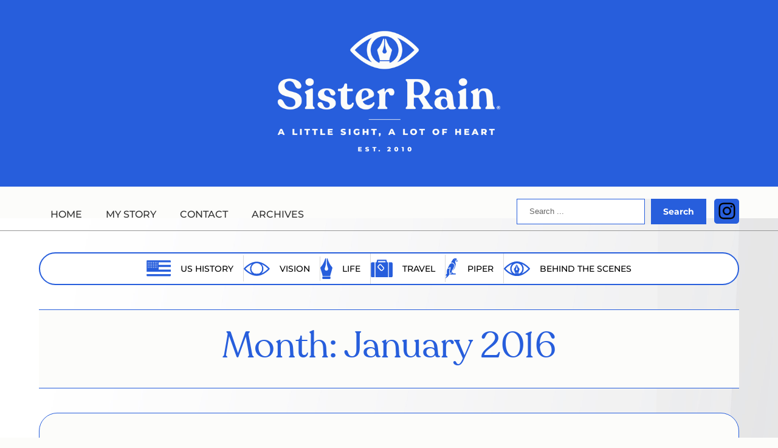

--- FILE ---
content_type: text/html; charset=UTF-8
request_url: http://www.sisterrain.net/2016/01/
body_size: 15489
content:
<!doctype html>
<html lang="en">

<head>
    <meta charset="UTF-8">
    <meta name="viewport" content="width=device-width, initial-scale=1">
    <link rel="profile" href="http://gmpg.org/xfn/11">
    <meta name='robots' content='noindex, follow' />
	<style>img:is([sizes="auto" i], [sizes^="auto," i]) { contain-intrinsic-size: 3000px 1500px }</style>
	
	<!-- This site is optimized with the Yoast SEO plugin v26.7 - https://yoast.com/wordpress/plugins/seo/ -->
	<title>January 2016 -</title>
	<meta property="og:locale" content="en_US" />
	<meta property="og:type" content="website" />
	<meta property="og:title" content="January 2016 -" />
	<meta property="og:url" content="http://www.sisterrain.net/2016/01/" />
	<meta name="twitter:card" content="summary_large_image" />
	<script type="application/ld+json" class="yoast-schema-graph">{"@context":"https://schema.org","@graph":[{"@type":"CollectionPage","@id":"http://www.sisterrain.net/2016/01/","url":"http://www.sisterrain.net/2016/01/","name":"January 2016 -","isPartOf":{"@id":"http://www.sisterrain.net/#website"},"breadcrumb":{"@id":"http://www.sisterrain.net/2016/01/#breadcrumb"},"inLanguage":"en"},{"@type":"BreadcrumbList","@id":"http://www.sisterrain.net/2016/01/#breadcrumb","itemListElement":[{"@type":"ListItem","position":1,"name":"Home","item":"http://www.sisterrain.net/"},{"@type":"ListItem","position":2,"name":"Archives for January 2016"}]},{"@type":"WebSite","@id":"http://www.sisterrain.net/#website","url":"http://www.sisterrain.net/","name":"","description":"A wife, bird mom and friend, learning to navigate life after suddenly becoming visually-challenged | Est. 2010","potentialAction":[{"@type":"SearchAction","target":{"@type":"EntryPoint","urlTemplate":"http://www.sisterrain.net/?s={search_term_string}"},"query-input":{"@type":"PropertyValueSpecification","valueRequired":true,"valueName":"search_term_string"}}],"inLanguage":"en"}]}</script>
	<!-- / Yoast SEO plugin. -->


<link rel='dns-prefetch' href='//static.addtoany.com' />
<link rel="alternate" type="application/rss+xml" title=" &raquo; Feed" href="http://www.sisterrain.net/feed/" />
<link rel="alternate" type="application/rss+xml" title=" &raquo; Comments Feed" href="http://www.sisterrain.net/comments/feed/" />
<script type="text/javascript">
/* <![CDATA[ */
window._wpemojiSettings = {"baseUrl":"https:\/\/s.w.org\/images\/core\/emoji\/16.0.1\/72x72\/","ext":".png","svgUrl":"https:\/\/s.w.org\/images\/core\/emoji\/16.0.1\/svg\/","svgExt":".svg","source":{"concatemoji":"http:\/\/www.sisterrain.net\/wp-includes\/js\/wp-emoji-release.min.js?ver=6.8.3"}};
/*! This file is auto-generated */
!function(s,n){var o,i,e;function c(e){try{var t={supportTests:e,timestamp:(new Date).valueOf()};sessionStorage.setItem(o,JSON.stringify(t))}catch(e){}}function p(e,t,n){e.clearRect(0,0,e.canvas.width,e.canvas.height),e.fillText(t,0,0);var t=new Uint32Array(e.getImageData(0,0,e.canvas.width,e.canvas.height).data),a=(e.clearRect(0,0,e.canvas.width,e.canvas.height),e.fillText(n,0,0),new Uint32Array(e.getImageData(0,0,e.canvas.width,e.canvas.height).data));return t.every(function(e,t){return e===a[t]})}function u(e,t){e.clearRect(0,0,e.canvas.width,e.canvas.height),e.fillText(t,0,0);for(var n=e.getImageData(16,16,1,1),a=0;a<n.data.length;a++)if(0!==n.data[a])return!1;return!0}function f(e,t,n,a){switch(t){case"flag":return n(e,"\ud83c\udff3\ufe0f\u200d\u26a7\ufe0f","\ud83c\udff3\ufe0f\u200b\u26a7\ufe0f")?!1:!n(e,"\ud83c\udde8\ud83c\uddf6","\ud83c\udde8\u200b\ud83c\uddf6")&&!n(e,"\ud83c\udff4\udb40\udc67\udb40\udc62\udb40\udc65\udb40\udc6e\udb40\udc67\udb40\udc7f","\ud83c\udff4\u200b\udb40\udc67\u200b\udb40\udc62\u200b\udb40\udc65\u200b\udb40\udc6e\u200b\udb40\udc67\u200b\udb40\udc7f");case"emoji":return!a(e,"\ud83e\udedf")}return!1}function g(e,t,n,a){var r="undefined"!=typeof WorkerGlobalScope&&self instanceof WorkerGlobalScope?new OffscreenCanvas(300,150):s.createElement("canvas"),o=r.getContext("2d",{willReadFrequently:!0}),i=(o.textBaseline="top",o.font="600 32px Arial",{});return e.forEach(function(e){i[e]=t(o,e,n,a)}),i}function t(e){var t=s.createElement("script");t.src=e,t.defer=!0,s.head.appendChild(t)}"undefined"!=typeof Promise&&(o="wpEmojiSettingsSupports",i=["flag","emoji"],n.supports={everything:!0,everythingExceptFlag:!0},e=new Promise(function(e){s.addEventListener("DOMContentLoaded",e,{once:!0})}),new Promise(function(t){var n=function(){try{var e=JSON.parse(sessionStorage.getItem(o));if("object"==typeof e&&"number"==typeof e.timestamp&&(new Date).valueOf()<e.timestamp+604800&&"object"==typeof e.supportTests)return e.supportTests}catch(e){}return null}();if(!n){if("undefined"!=typeof Worker&&"undefined"!=typeof OffscreenCanvas&&"undefined"!=typeof URL&&URL.createObjectURL&&"undefined"!=typeof Blob)try{var e="postMessage("+g.toString()+"("+[JSON.stringify(i),f.toString(),p.toString(),u.toString()].join(",")+"));",a=new Blob([e],{type:"text/javascript"}),r=new Worker(URL.createObjectURL(a),{name:"wpTestEmojiSupports"});return void(r.onmessage=function(e){c(n=e.data),r.terminate(),t(n)})}catch(e){}c(n=g(i,f,p,u))}t(n)}).then(function(e){for(var t in e)n.supports[t]=e[t],n.supports.everything=n.supports.everything&&n.supports[t],"flag"!==t&&(n.supports.everythingExceptFlag=n.supports.everythingExceptFlag&&n.supports[t]);n.supports.everythingExceptFlag=n.supports.everythingExceptFlag&&!n.supports.flag,n.DOMReady=!1,n.readyCallback=function(){n.DOMReady=!0}}).then(function(){return e}).then(function(){var e;n.supports.everything||(n.readyCallback(),(e=n.source||{}).concatemoji?t(e.concatemoji):e.wpemoji&&e.twemoji&&(t(e.twemoji),t(e.wpemoji)))}))}((window,document),window._wpemojiSettings);
/* ]]> */
</script>
<link rel='stylesheet' id='minimalist-blogger-x-border-css' href='http://www.sisterrain.net/wp-content/themes/minimalist-blogger-x/css/border-theme-mode.css?ver=1.1.0' type='text/css' media='all' />
<style id='wp-emoji-styles-inline-css' type='text/css'>

	img.wp-smiley, img.emoji {
		display: inline !important;
		border: none !important;
		box-shadow: none !important;
		height: 1em !important;
		width: 1em !important;
		margin: 0 0.07em !important;
		vertical-align: -0.1em !important;
		background: none !important;
		padding: 0 !important;
	}
</style>
<link rel='stylesheet' id='wp-block-library-css' href='http://www.sisterrain.net/wp-includes/css/dist/block-library/style.min.css?ver=6.8.3' type='text/css' media='all' />
<style id='classic-theme-styles-inline-css' type='text/css'>
/*! This file is auto-generated */
.wp-block-button__link{color:#fff;background-color:#32373c;border-radius:9999px;box-shadow:none;text-decoration:none;padding:calc(.667em + 2px) calc(1.333em + 2px);font-size:1.125em}.wp-block-file__button{background:#32373c;color:#fff;text-decoration:none}
</style>
<style id='collapsing-archives-style-inline-css' type='text/css'>


</style>
<style id='global-styles-inline-css' type='text/css'>
:root{--wp--preset--aspect-ratio--square: 1;--wp--preset--aspect-ratio--4-3: 4/3;--wp--preset--aspect-ratio--3-4: 3/4;--wp--preset--aspect-ratio--3-2: 3/2;--wp--preset--aspect-ratio--2-3: 2/3;--wp--preset--aspect-ratio--16-9: 16/9;--wp--preset--aspect-ratio--9-16: 9/16;--wp--preset--color--black: #000000;--wp--preset--color--cyan-bluish-gray: #abb8c3;--wp--preset--color--white: #ffffff;--wp--preset--color--pale-pink: #f78da7;--wp--preset--color--vivid-red: #cf2e2e;--wp--preset--color--luminous-vivid-orange: #ff6900;--wp--preset--color--luminous-vivid-amber: #fcb900;--wp--preset--color--light-green-cyan: #7bdcb5;--wp--preset--color--vivid-green-cyan: #00d084;--wp--preset--color--pale-cyan-blue: #8ed1fc;--wp--preset--color--vivid-cyan-blue: #0693e3;--wp--preset--color--vivid-purple: #9b51e0;--wp--preset--gradient--vivid-cyan-blue-to-vivid-purple: linear-gradient(135deg,rgba(6,147,227,1) 0%,rgb(155,81,224) 100%);--wp--preset--gradient--light-green-cyan-to-vivid-green-cyan: linear-gradient(135deg,rgb(122,220,180) 0%,rgb(0,208,130) 100%);--wp--preset--gradient--luminous-vivid-amber-to-luminous-vivid-orange: linear-gradient(135deg,rgba(252,185,0,1) 0%,rgba(255,105,0,1) 100%);--wp--preset--gradient--luminous-vivid-orange-to-vivid-red: linear-gradient(135deg,rgba(255,105,0,1) 0%,rgb(207,46,46) 100%);--wp--preset--gradient--very-light-gray-to-cyan-bluish-gray: linear-gradient(135deg,rgb(238,238,238) 0%,rgb(169,184,195) 100%);--wp--preset--gradient--cool-to-warm-spectrum: linear-gradient(135deg,rgb(74,234,220) 0%,rgb(151,120,209) 20%,rgb(207,42,186) 40%,rgb(238,44,130) 60%,rgb(251,105,98) 80%,rgb(254,248,76) 100%);--wp--preset--gradient--blush-light-purple: linear-gradient(135deg,rgb(255,206,236) 0%,rgb(152,150,240) 100%);--wp--preset--gradient--blush-bordeaux: linear-gradient(135deg,rgb(254,205,165) 0%,rgb(254,45,45) 50%,rgb(107,0,62) 100%);--wp--preset--gradient--luminous-dusk: linear-gradient(135deg,rgb(255,203,112) 0%,rgb(199,81,192) 50%,rgb(65,88,208) 100%);--wp--preset--gradient--pale-ocean: linear-gradient(135deg,rgb(255,245,203) 0%,rgb(182,227,212) 50%,rgb(51,167,181) 100%);--wp--preset--gradient--electric-grass: linear-gradient(135deg,rgb(202,248,128) 0%,rgb(113,206,126) 100%);--wp--preset--gradient--midnight: linear-gradient(135deg,rgb(2,3,129) 0%,rgb(40,116,252) 100%);--wp--preset--font-size--small: 13px;--wp--preset--font-size--medium: 20px;--wp--preset--font-size--large: 36px;--wp--preset--font-size--x-large: 42px;--wp--preset--spacing--20: 0.44rem;--wp--preset--spacing--30: 0.67rem;--wp--preset--spacing--40: 1rem;--wp--preset--spacing--50: 1.5rem;--wp--preset--spacing--60: 2.25rem;--wp--preset--spacing--70: 3.38rem;--wp--preset--spacing--80: 5.06rem;--wp--preset--shadow--natural: 6px 6px 9px rgba(0, 0, 0, 0.2);--wp--preset--shadow--deep: 12px 12px 50px rgba(0, 0, 0, 0.4);--wp--preset--shadow--sharp: 6px 6px 0px rgba(0, 0, 0, 0.2);--wp--preset--shadow--outlined: 6px 6px 0px -3px rgba(255, 255, 255, 1), 6px 6px rgba(0, 0, 0, 1);--wp--preset--shadow--crisp: 6px 6px 0px rgba(0, 0, 0, 1);}:where(.is-layout-flex){gap: 0.5em;}:where(.is-layout-grid){gap: 0.5em;}body .is-layout-flex{display: flex;}.is-layout-flex{flex-wrap: wrap;align-items: center;}.is-layout-flex > :is(*, div){margin: 0;}body .is-layout-grid{display: grid;}.is-layout-grid > :is(*, div){margin: 0;}:where(.wp-block-columns.is-layout-flex){gap: 2em;}:where(.wp-block-columns.is-layout-grid){gap: 2em;}:where(.wp-block-post-template.is-layout-flex){gap: 1.25em;}:where(.wp-block-post-template.is-layout-grid){gap: 1.25em;}.has-black-color{color: var(--wp--preset--color--black) !important;}.has-cyan-bluish-gray-color{color: var(--wp--preset--color--cyan-bluish-gray) !important;}.has-white-color{color: var(--wp--preset--color--white) !important;}.has-pale-pink-color{color: var(--wp--preset--color--pale-pink) !important;}.has-vivid-red-color{color: var(--wp--preset--color--vivid-red) !important;}.has-luminous-vivid-orange-color{color: var(--wp--preset--color--luminous-vivid-orange) !important;}.has-luminous-vivid-amber-color{color: var(--wp--preset--color--luminous-vivid-amber) !important;}.has-light-green-cyan-color{color: var(--wp--preset--color--light-green-cyan) !important;}.has-vivid-green-cyan-color{color: var(--wp--preset--color--vivid-green-cyan) !important;}.has-pale-cyan-blue-color{color: var(--wp--preset--color--pale-cyan-blue) !important;}.has-vivid-cyan-blue-color{color: var(--wp--preset--color--vivid-cyan-blue) !important;}.has-vivid-purple-color{color: var(--wp--preset--color--vivid-purple) !important;}.has-black-background-color{background-color: var(--wp--preset--color--black) !important;}.has-cyan-bluish-gray-background-color{background-color: var(--wp--preset--color--cyan-bluish-gray) !important;}.has-white-background-color{background-color: var(--wp--preset--color--white) !important;}.has-pale-pink-background-color{background-color: var(--wp--preset--color--pale-pink) !important;}.has-vivid-red-background-color{background-color: var(--wp--preset--color--vivid-red) !important;}.has-luminous-vivid-orange-background-color{background-color: var(--wp--preset--color--luminous-vivid-orange) !important;}.has-luminous-vivid-amber-background-color{background-color: var(--wp--preset--color--luminous-vivid-amber) !important;}.has-light-green-cyan-background-color{background-color: var(--wp--preset--color--light-green-cyan) !important;}.has-vivid-green-cyan-background-color{background-color: var(--wp--preset--color--vivid-green-cyan) !important;}.has-pale-cyan-blue-background-color{background-color: var(--wp--preset--color--pale-cyan-blue) !important;}.has-vivid-cyan-blue-background-color{background-color: var(--wp--preset--color--vivid-cyan-blue) !important;}.has-vivid-purple-background-color{background-color: var(--wp--preset--color--vivid-purple) !important;}.has-black-border-color{border-color: var(--wp--preset--color--black) !important;}.has-cyan-bluish-gray-border-color{border-color: var(--wp--preset--color--cyan-bluish-gray) !important;}.has-white-border-color{border-color: var(--wp--preset--color--white) !important;}.has-pale-pink-border-color{border-color: var(--wp--preset--color--pale-pink) !important;}.has-vivid-red-border-color{border-color: var(--wp--preset--color--vivid-red) !important;}.has-luminous-vivid-orange-border-color{border-color: var(--wp--preset--color--luminous-vivid-orange) !important;}.has-luminous-vivid-amber-border-color{border-color: var(--wp--preset--color--luminous-vivid-amber) !important;}.has-light-green-cyan-border-color{border-color: var(--wp--preset--color--light-green-cyan) !important;}.has-vivid-green-cyan-border-color{border-color: var(--wp--preset--color--vivid-green-cyan) !important;}.has-pale-cyan-blue-border-color{border-color: var(--wp--preset--color--pale-cyan-blue) !important;}.has-vivid-cyan-blue-border-color{border-color: var(--wp--preset--color--vivid-cyan-blue) !important;}.has-vivid-purple-border-color{border-color: var(--wp--preset--color--vivid-purple) !important;}.has-vivid-cyan-blue-to-vivid-purple-gradient-background{background: var(--wp--preset--gradient--vivid-cyan-blue-to-vivid-purple) !important;}.has-light-green-cyan-to-vivid-green-cyan-gradient-background{background: var(--wp--preset--gradient--light-green-cyan-to-vivid-green-cyan) !important;}.has-luminous-vivid-amber-to-luminous-vivid-orange-gradient-background{background: var(--wp--preset--gradient--luminous-vivid-amber-to-luminous-vivid-orange) !important;}.has-luminous-vivid-orange-to-vivid-red-gradient-background{background: var(--wp--preset--gradient--luminous-vivid-orange-to-vivid-red) !important;}.has-very-light-gray-to-cyan-bluish-gray-gradient-background{background: var(--wp--preset--gradient--very-light-gray-to-cyan-bluish-gray) !important;}.has-cool-to-warm-spectrum-gradient-background{background: var(--wp--preset--gradient--cool-to-warm-spectrum) !important;}.has-blush-light-purple-gradient-background{background: var(--wp--preset--gradient--blush-light-purple) !important;}.has-blush-bordeaux-gradient-background{background: var(--wp--preset--gradient--blush-bordeaux) !important;}.has-luminous-dusk-gradient-background{background: var(--wp--preset--gradient--luminous-dusk) !important;}.has-pale-ocean-gradient-background{background: var(--wp--preset--gradient--pale-ocean) !important;}.has-electric-grass-gradient-background{background: var(--wp--preset--gradient--electric-grass) !important;}.has-midnight-gradient-background{background: var(--wp--preset--gradient--midnight) !important;}.has-small-font-size{font-size: var(--wp--preset--font-size--small) !important;}.has-medium-font-size{font-size: var(--wp--preset--font-size--medium) !important;}.has-large-font-size{font-size: var(--wp--preset--font-size--large) !important;}.has-x-large-font-size{font-size: var(--wp--preset--font-size--x-large) !important;}
:where(.wp-block-post-template.is-layout-flex){gap: 1.25em;}:where(.wp-block-post-template.is-layout-grid){gap: 1.25em;}
:where(.wp-block-columns.is-layout-flex){gap: 2em;}:where(.wp-block-columns.is-layout-grid){gap: 2em;}
:root :where(.wp-block-pullquote){font-size: 1.5em;line-height: 1.6;}
</style>
<link rel='stylesheet' id='contact-form-7-css' href='http://www.sisterrain.net/wp-content/plugins/contact-form-7/includes/css/styles.css?ver=6.1.2' type='text/css' media='all' />
<link rel='stylesheet' id='minimalist-blogger-x-style-css' href='http://www.sisterrain.net/wp-content/themes/minimalist-blogger-x/style.css?ver=106.1' type='text/css' media='all' />
<link rel='stylesheet' id='child-style-css' href='http://www.sisterrain.net/wp-content/themes/minimalist-blogger-x-child/style.css?ver=1.1.0' type='text/css' media='all' />
<link rel='stylesheet' id='custom-css' href='http://www.sisterrain.net/wp-content/themes/minimalist-blogger-x-child/css/form.css?ver=6.8.3' type='text/css' media='all' />
<link rel='stylesheet' id='minimalist-blogger-x-font-awesome-css' href='http://www.sisterrain.net/wp-content/themes/minimalist-blogger-x/css/font-awesome.min.css?ver=6.8.3' type='text/css' media='all' />
<link rel='stylesheet' id='minimalist-blogger-x-fonts-css' href='http://www.sisterrain.net/wp-content/fonts/b63bb007363531f929c5a1332ca10ab1.css?ver=1.0' type='text/css' media='all' />
<link rel='stylesheet' id='addtoany-css' href='http://www.sisterrain.net/wp-content/plugins/add-to-any/addtoany.min.css?ver=1.16' type='text/css' media='all' />
<script type="text/javascript" id="addtoany-core-js-before">
/* <![CDATA[ */
window.a2a_config=window.a2a_config||{};a2a_config.callbacks=[];a2a_config.overlays=[];a2a_config.templates={};
/* ]]> */
</script>
<script type="text/javascript" defer src="https://static.addtoany.com/menu/page.js" id="addtoany-core-js"></script>
<script type="text/javascript" src="http://www.sisterrain.net/wp-includes/js/jquery/jquery.min.js?ver=3.7.1" id="jquery-core-js"></script>
<script type="text/javascript" src="http://www.sisterrain.net/wp-includes/js/jquery/jquery-migrate.min.js?ver=3.4.1" id="jquery-migrate-js"></script>
<script type="text/javascript" defer src="http://www.sisterrain.net/wp-content/plugins/add-to-any/addtoany.min.js?ver=1.1" id="addtoany-jquery-js"></script>
<link rel="https://api.w.org/" href="http://www.sisterrain.net/wp-json/" /><link rel="EditURI" type="application/rsd+xml" title="RSD" href="http://www.sisterrain.net/xmlrpc.php?rsd" />
<meta name="generator" content="WordPress 6.8.3" />
	<link rel="preconnect" href="https://fonts.googleapis.com">
	<link rel="preconnect" href="https://fonts.gstatic.com">
	<script type="text/javascript">
(function(url){
	if(/(?:Chrome\/26\.0\.1410\.63 Safari\/537\.31|WordfenceTestMonBot)/.test(navigator.userAgent)){ return; }
	var addEvent = function(evt, handler) {
		if (window.addEventListener) {
			document.addEventListener(evt, handler, false);
		} else if (window.attachEvent) {
			document.attachEvent('on' + evt, handler);
		}
	};
	var removeEvent = function(evt, handler) {
		if (window.removeEventListener) {
			document.removeEventListener(evt, handler, false);
		} else if (window.detachEvent) {
			document.detachEvent('on' + evt, handler);
		}
	};
	var evts = 'contextmenu dblclick drag dragend dragenter dragleave dragover dragstart drop keydown keypress keyup mousedown mousemove mouseout mouseover mouseup mousewheel scroll'.split(' ');
	var logHuman = function() {
		if (window.wfLogHumanRan) { return; }
		window.wfLogHumanRan = true;
		var wfscr = document.createElement('script');
		wfscr.type = 'text/javascript';
		wfscr.async = true;
		wfscr.src = url + '&r=' + Math.random();
		(document.getElementsByTagName('head')[0]||document.getElementsByTagName('body')[0]).appendChild(wfscr);
		for (var i = 0; i < evts.length; i++) {
			removeEvent(evts[i], logHuman);
		}
	};
	for (var i = 0; i < evts.length; i++) {
		addEvent(evts[i], logHuman);
	}
})('//www.sisterrain.net/?wordfence_lh=1&hid=34904E3724ECB916D377AEAB5A6D300E');
</script>		<style type="text/css">
			
				/**  */
				.logo-container.navigation-layout-large.header-has-no-side-elements {
					max-width: 100% !important;
				}

				.content-wrap.navigation-layout-large {
					width: 1480px;
					padding: 0;
				}

				.header-content-container.navigation-layout-large {
					padding: 25px 0 20px;
				}

				.header-content-author-container,
				.header-content-some-container {
					display: flex;
					align-items: center;
					min-width: 300px;
					max-width: 300px;
				}

				.header-content-some-container {
					justify-content: right;
				}

				.header-content-some-container a {
					text-align: center;
				}

				.logo-container.navigation-layout-large {
					text-align: center;
					width: 100%;
					max-width: calc(100% - 600px);
					padding: 0 10px;
				}

				.header-author-container-img-wrapper {
					min-width: 60px;
					min-height: 60px;
					max-width: 60px;
					max-height: 60px;
					margin-right: 10px;
					border-radius: 50%;
					border-style: solid;
					border-width: 2px;
					border-color: var(--minimalist-blogger-x-primary);
					overflow: hidden;
					background-size: contain;
					background-repeat: no-repeat;
					background-position: center;
				}

				.header-author-container-text-wrapper .header-author-name {
					display: block;
					font-size: var(--font-primary-medium);
					font-family: var(--font-primary);
					font-weight: var(--font-primary-bold);
					color: var(--minimalist-blogger-x-foreground);
				}

				.header-author-container-text-wrapper .header-author-tagline {
					margin: 0;
					font-family: var(--font-primary);
					font-size: var(--font-primary-small);
					display: block;
					color: var(--minimalist-blogger-x-foreground);
				}

				.logo-container a.custom-logo-link {
					margin-top: 0px;
				}

				.navigation-layout-large .site-title {
					font-weight: var(--font-secondary-bold);
					font-size: var(--font-primary-xxl);
					margin: 0 0 5px 0;
				}

				p.logodescription {
					margin-top: 0;
				}

				.header-content-some-container a {
					padding: 15px 25px;
					display: inline-block;
				}

				.header-content-some-container a:hover {
					background-color: var(--minimalist-blogger-x-primary-dark);
				}

				.navigation-layout-large .center-main-menu {
					max-width: 100%;
				}

				.navigation-layout-large .center-main-menu .pmenu {
					text-align: center;
					float: none;
				}

				.navigation-layout-large .center-main-menu .wc-nav-content {
					justify-content: center;
				}


				.custom-logo-link img {
					width: auto;
					max-height: var(--minimalist-blogger-x-logo-height);
				}
			
							
				.all-blog-articles {
					display: block;
				}
				.all-blog-articles .featured-img-box {
					padding:30px 30px 0px 30px;
				}
				.all-blog-articles .post-meta-inner-wrapper {
					margin-top: 30px;
					display: inline-block;
					background: var(--minimalist-blogger-x-background);
					padding: 0px 19px;
				}
				.all-blog-articles .blog-data-wrapper:after {
					content: ' ';
					background: var(--minimalist-blogger-x-foreground);
					width: 100%;
					height: 1px;
					display: block;
					margin: -12px auto 0 auto;
					max-width: 75%;
				}
				.all-blog-articles .no-featured-img-box .blogpost-is-sticky-icon, 
				body:not(.woocommerce-page):not(.elementor-page) .all-blog-articles .blogpost-is-sticky-icon:not(.blogpost-is-sticky-icon-has-featured-image) {
					width: 100%;
					display: inline-block;
					margin-left: 0px;
					text-align: left;
					padding-left: 15px;
				}
				.all-blog-articles .blogposts-list,
				.add-blog-to-sidebar .all-blog-articles .blogposts-list {
					width: 100%;
					max-width: 100%;
					flex: 100%;
					text-align:center;
				}
				.all-blog-articles .post-meta-inner-wrapper {
					margin-top:20px;
				}
				.all-blog-articles .blogposts-list .entry-content {
					text-align:left;
					margin-top:20px;
				}
				.all-blog-articles article h2,
				.all-blog-articles .blogposts-list .entry-meta, .add-blog-to-sidebar .all-blog-articles .blogposts-list .entry-header .entry-meta{
					text-align:center;
				}
				.all-blog-articles .blog-data-wrapper {
					-webkit-box-pack:center;
					-ms-flex-pack:center;
					justify-content:center;
				}

				.all-blog-articles article h2.entry-title {
					font-size: var(--font-secondary-xl);
				}

				@media (max-width: 1100px) {
					.all-blog-articles article h2.entry-title {
						font-size: var(--font-secondary-xl);
					}
				}

				@media (max-width: 700px) {
					.all-blog-articles article h2.entry-title {
						font-size: var(--font-primary-large);
					}
					.all-blog-articles .featured-img-box {
						padding:20px 20px 0px 20px;
					}
					.post-meta-inner-wrapper,
					.post-meta-inner-wrapper * {
						margin-top:15px;
						font-size: var(--font-primary-normal);
					}
					.all-blog-articles .blog-data-wrapper:after {
						max-width:100%;
					}
					.all-blog-articles .post-meta-inner-wrapper {
						padding: 0px 10px;
					}
				}

				.woocommerce-page .wc-sidebar-wrapper {
				display: none;
			}

			.woocommerce-page .featured-content {
				width: 100%;
				margin-right: 0px;
			}

			
		/** COLOR SCHEME & LAYOUT VARIABLES **/
		:root {
			--minimalist-blogger-x-foreground: #000000;--minimalist-blogger-x-button-text-color: #ffffff;--minimalist-blogger-x-background: #ffffff;--minimalist-blogger-x-background-elements: #fafafa;--minimalist-blogger-x-border-mode-elements: #000000;--minimalist-blogger-x-primary: #000000;--minimalist-blogger-x-primary-dark: #1d1d1d;--minimalist-blogger-x-secondary: #000000;--minimalist-blogger-x-secondary-dark: #000000;--minimalist-blogger-x-light-2: #efefef;--minimalist-blogger-x-dark-1: #717171;--minimalist-blogger-x-input-background-color: #ffffff;--minimalist-blogger-x-select-color: #efefef;--minimalist-blogger-x-logo-height: 200px;--minimalist-blogger-x-element-border-radius: 0px;--minimalist-blogger-x-button-border-radius: 0px;		}

		/**  **/
	</style>

			<style type="text/css">
			.site-title a,
			.site-description,
			.logofont,
			.site-title,
			.logodescription {
				color: #blank;
			}

			.logofont,
			.logodescription {
				position: absolute;
				clip: rect(1px, 1px, 1px, 1px);
				display: none;
			}

			.logofont,
			.site-title,
			p.logodescription {
				position: absolute;
				clip: rect(1px, 1px, 1px, 1px);
				display: none;
			}

					</style>
<link rel="icon" href="http://www.sisterrain.net/wp-content/uploads/2023/11/cropped-android-chrome-512x512-1-32x32.png" sizes="32x32" />
<link rel="icon" href="http://www.sisterrain.net/wp-content/uploads/2023/11/cropped-android-chrome-512x512-1-192x192.png" sizes="192x192" />
<link rel="apple-touch-icon" href="http://www.sisterrain.net/wp-content/uploads/2023/11/cropped-android-chrome-512x512-1-180x180.png" />
<meta name="msapplication-TileImage" content="http://www.sisterrain.net/wp-content/uploads/2023/11/cropped-android-chrome-512x512-1-270x270.png" />
<style id="sccss"></style>	<style id="egf-frontend-styles" type="text/css">
		p {} h1 {} h2 {} h3 {} h4 {} h5 {} h6 {} body *:not(.fa, .fas, .fab, .far, .mce-btn *, .dashicons-before, .dashicons, #wpadminbar, #wpadminbar *) {} header h1.site-title, header .site-title a, .site-branding .site-title, .site-branding .site-title a, header a.site-title {} header .site-description {} body.blog h2.entry-title, body.blog h2.entry-title a, body.archive h2.entry-title a, body.blog .preview-inner .preview-title a, body.blog article .title a {} body.blog .entry-content a.blogpost-button, body.blog .entry-content .readmore-wrapper a, body.blog .entry-content .continue-reading a {} h1.entry-title, h1.post-title, article h1.single-title {} article .entry-meta, .entry-meta time, .entry-meta p, .entry-meta a, .entry-meta span, body.blog .preview-inner .post-meta a, body.blog article .entry-meta, article .post-date-customizable {} .entry-content p, .preview-inner p, body.blog article .post-content, #content p {} .entry-content ul, .entry-content ol, .entry-content li, article .post-single-content ul, article .post-single-content ol, article .post-single-content li {} .entry-content a:not(.reveal__button__link), #content a:not(.reveal__button__link) {} nav.primary-menu .site-logo a, nav.main-navigation .site-logo a, nav.site-navigation .site-logo a, header .site-nav .site-logo a, header #navigation .site-logo a, header .top-bar-title .site-title a {} nav.primary-menu a:not(.site-logo), nav.main-navigation a:not(.site-logo), nav.site-navigation a:not(.site-logo), header .site-nav a:not(.site-logo), header #navigation a:not(.site-logo) {} .bottom-header-wrapper .bottom-header-tagline {} .bottom-header-wrapper .bottom-header-title, .bottom-header-wrapper .bottom-header-title h1, .site-branding-header .site-title {} .bottom-header-wrapper .bottom-header-below-title, .site-branding-header .site-description, .bottom-header-wrapper .bottom-header-paragraph {} .site-branding-header a {} .header-widgets-wrapper .widget-title, .upper-widgets-grid-wrapper .widget-title, .top-widget-inner-wrapper .widget-title {} .header-widgets-wrapper section *:not(.widget-title, div), .upper-widgets-grid-wrapper .widget *:not(.widget-title, div), .top-widget-inner-wrapper *:not(.widget-title, div) {} .header-slideshow .slider-content h3 {} .header-slideshow .slider-content p {} .header-slideshow .slider-content a {} aside.featured-sidebar section .widget-title, aside.widget-area section .widget-title, .header-inner .sidebar-widgets .widget-title, aside.sidebar .widget .widget-title, aside.widget-area .widget .widget-title {} aside.featured-sidebar section *:not(.widget-title, div), aside.widget-area section *:not(.widget-title, div), .header-inner .sidebar-widgets *:not(.widget-title, div), aside.sidebar .widget *:not(.widget-title, div), aside.widget-area .widget *:not(.widget-title, div) {} footer.site-footer .content-wrap .widget-title, footer .widget-title {} footer.site-footer .content-wrap section *:not(.widget-title, div), footer.site-footer section *:not(.widget-title, div), footer .footer-widgets *:not(.widget-title, div) {} footer .site-info, footer .site-info *:not(.widget-title, div), footer .site-info *:not(.widget-title, div), footer .copyrights *:not(.widget-title, div), footer .copyright, footer .copyright *:not(.widget-title, div) {} 	</style>
	
    <!-- Google tag (gtag.js) -->
    <script async src="https://www.googletagmanager.com/gtag/js?id=G-H12XP0WJY9"></script>
    <script>
    window.dataLayer = window.dataLayer || [];

    function gtag() {
        dataLayer.push(arguments);
    }
    gtag('js', new Date());

    gtag('config', 'G-H12XP0WJY9');
    </script>
</head>

<body class="archive date wp-custom-logo wp-theme-minimalist-blogger-x wp-child-theme-minimalist-blogger-x-child hfeed masthead-fixed">
        <a class="skip-link screen-reader-text"
        href="#content">Skip to content</a>

    <header id="masthead" class="sheader site-header clearfix">
                <nav id="primary-site-navigation" class="primary-menu main-navigation clearfix">
                    <a href="#" class="nav-pull smenu-hide toggle-mobile-menu menu-toggle" aria-expanded="false">
                            <img src="http://www.sisterrain.net/wp-content/uploads/2025/03/sister-rain-logo-tagline-registered.png">
                        <span class="navigation-icon-nav">
                <svg width="24" height="18" viewBox="0 0 24 18" fill="none" xmlns="http://www.w3.org/2000/svg">
                    <path d="M1.33301 1H22.6663" stroke="#2D2D2D" stroke-width="2" stroke-linecap="round" stroke-linejoin="round" />
                    <path d="M1.33301 9H22.6663" stroke="#2D2D2D" stroke-width="2" stroke-linecap="round" stroke-linejoin="round" />
                    <path d="M1.33301 17H22.6663" stroke="#2D2D2D" stroke-width="2" stroke-linecap="round" stroke-linejoin="round" />
                </svg>
            </span>
        </a>
            <div class="top-nav-wrapper">
                <div class="content-wrap navigation-layout-large">
                    <div class="header-content-container navigation-layout-large">
                                                <div class="logo-container navigation-layout-large header-has-no-side-elements">
                                                            <a href="http://www.sisterrain.net/" class="custom-logo-link" rel="home"><img width="538" height="293" src="http://www.sisterrain.net/wp-content/uploads/2025/03/sister-rain-logo-tagline-registered.png" class="custom-logo" alt="" decoding="async" fetchpriority="high" srcset="http://www.sisterrain.net/wp-content/uploads/2025/03/sister-rain-logo-tagline-registered.png 538w, http://www.sisterrain.net/wp-content/uploads/2025/03/sister-rain-logo-tagline-registered-300x163.png 300w" sizes="(max-width: 538px) 100vw, 538px" /></a>                                                        <a class="logofont site-title" href="http://www.sisterrain.net/" rel="home"></a>
                                                            <p class="logodescription site-description">A wife, bird mom and friend, learning to navigate life after suddenly becoming visually-challenged | Est. 2010</p>
                                                    </div>
                                            </div>
                            <div class="center-main-menu">
                            <div class="menu-primary-container"><ul id="primary-menu" class="pmenu"><li id="menu-item-11593" class="menu-item menu-item-type-custom menu-item-object-custom menu-item-home menu-item-11593"><a href="http://www.sisterrain.net">HOME</a></li>
<li id="menu-item-11595" class="menu-item menu-item-type-post_type menu-item-object-page menu-item-11595"><a href="http://www.sisterrain.net/my-story/">MY STORY</a></li>
<li id="menu-item-11592" class="menu-item menu-item-type-post_type menu-item-object-page menu-item-11592"><a href="http://www.sisterrain.net/contact/">CONTACT</a></li>
<li id="menu-item-11667" class="menu-item menu-item-type-post_type menu-item-object-page menu-item-11667"><a href="http://www.sisterrain.net/archives/">ARCHIVES</a></li>
</ul></div>                                        </div>
                </div>
            </div>
        </nav>
        <div class="super-menu clearfix menu-offconvas-mobile-only">
            <div class="super-menu-inner">
                <div class="header-content-container">
                    <div class="mob-logo-wrap">
                                                <div class="logo-container-img-wrapper">
                                                                                    <a href="http://www.sisterrain.net/" class="custom-logo-link" rel="home"><img width="538" height="293" src="http://www.sisterrain.net/wp-content/uploads/2025/03/sister-rain-logo-tagline-registered.png" class="custom-logo" alt="" decoding="async" srcset="http://www.sisterrain.net/wp-content/uploads/2025/03/sister-rain-logo-tagline-registered.png 538w, http://www.sisterrain.net/wp-content/uploads/2025/03/sister-rain-logo-tagline-registered-300x163.png 300w" sizes="(max-width: 538px) 100vw, 538px" /></a>                                                                                    <div class="logo-container-img-wrapper-text">
                                
                                <a class="logofont site-title" href="http://www.sisterrain.net/"
                                    rel="home"></a>
                                                                <p class="logodescription site-description">A wife, bird mom and friend, learning to navigate life after suddenly becoming visually-challenged | Est. 2010</p>
                                
                                                            </div>
                        </div>
                                            </div>


                                        <a href="#" class="nav-pull toggle-mobile-menu menu-toggle" aria-expanded="false">
                        <span class="navigation-icon">
                            <svg width="24" height="18" viewBox="0 0 24 18" fill="none"
                                xmlns="http://www.w3.org/2000/svg">
                                <path d="M1.33301 1H22.6663" stroke="#2D2D2D" stroke-width="2" stroke-linecap="round"
                                    stroke-linejoin="round" />
                                <path d="M1.33301 9H22.6663" stroke="#2D2D2D" stroke-width="2" stroke-linecap="round"
                                    stroke-linejoin="round" />
                                <path d="M1.33301 17H22.6663" stroke="#2D2D2D" stroke-width="2" stroke-linecap="round"
                                    stroke-linejoin="round" />
                            </svg>
                        </span>
                    </a>
                                    </div>
            </div>
        </div>
    </header>

    <div class="content-wrap">

                <!-- Upper widgets -->
                <div class="header-widgets-wrapper">
            <section id="block-3" class="header-widget widget widget_block">
<ul class="wp-block-social-links alignright is-layout-flex wp-block-social-links-is-layout-flex"><li class="wp-social-link wp-social-link-instagram  wp-block-social-link"><a href="https://www.instagram.com/sister_rain/" class="wp-block-social-link-anchor"><svg width="24" height="24" viewBox="0 0 24 24" version="1.1" xmlns="http://www.w3.org/2000/svg" aria-hidden="true" focusable="false"><path d="M12,4.622c2.403,0,2.688,0.009,3.637,0.052c0.877,0.04,1.354,0.187,1.671,0.31c0.42,0.163,0.72,0.358,1.035,0.673 c0.315,0.315,0.51,0.615,0.673,1.035c0.123,0.317,0.27,0.794,0.31,1.671c0.043,0.949,0.052,1.234,0.052,3.637 s-0.009,2.688-0.052,3.637c-0.04,0.877-0.187,1.354-0.31,1.671c-0.163,0.42-0.358,0.72-0.673,1.035 c-0.315,0.315-0.615,0.51-1.035,0.673c-0.317,0.123-0.794,0.27-1.671,0.31c-0.949,0.043-1.233,0.052-3.637,0.052 s-2.688-0.009-3.637-0.052c-0.877-0.04-1.354-0.187-1.671-0.31c-0.42-0.163-0.72-0.358-1.035-0.673 c-0.315-0.315-0.51-0.615-0.673-1.035c-0.123-0.317-0.27-0.794-0.31-1.671C4.631,14.688,4.622,14.403,4.622,12 s0.009-2.688,0.052-3.637c0.04-0.877,0.187-1.354,0.31-1.671c0.163-0.42,0.358-0.72,0.673-1.035 c0.315-0.315,0.615-0.51,1.035-0.673c0.317-0.123,0.794-0.27,1.671-0.31C9.312,4.631,9.597,4.622,12,4.622 M12,3 C9.556,3,9.249,3.01,8.289,3.054C7.331,3.098,6.677,3.25,6.105,3.472C5.513,3.702,5.011,4.01,4.511,4.511 c-0.5,0.5-0.808,1.002-1.038,1.594C3.25,6.677,3.098,7.331,3.054,8.289C3.01,9.249,3,9.556,3,12c0,2.444,0.01,2.751,0.054,3.711 c0.044,0.958,0.196,1.612,0.418,2.185c0.23,0.592,0.538,1.094,1.038,1.594c0.5,0.5,1.002,0.808,1.594,1.038 c0.572,0.222,1.227,0.375,2.185,0.418C9.249,20.99,9.556,21,12,21s2.751-0.01,3.711-0.054c0.958-0.044,1.612-0.196,2.185-0.418 c0.592-0.23,1.094-0.538,1.594-1.038c0.5-0.5,0.808-1.002,1.038-1.594c0.222-0.572,0.375-1.227,0.418-2.185 C20.99,14.751,21,14.444,21,12s-0.01-2.751-0.054-3.711c-0.044-0.958-0.196-1.612-0.418-2.185c-0.23-0.592-0.538-1.094-1.038-1.594 c-0.5-0.5-1.002-0.808-1.594-1.038c-0.572-0.222-1.227-0.375-2.185-0.418C14.751,3.01,14.444,3,12,3L12,3z M12,7.378 c-2.552,0-4.622,2.069-4.622,4.622S9.448,16.622,12,16.622s4.622-2.069,4.622-4.622S14.552,7.378,12,7.378z M12,15 c-1.657,0-3-1.343-3-3s1.343-3,3-3s3,1.343,3,3S13.657,15,12,15z M16.804,6.116c-0.596,0-1.08,0.484-1.08,1.08 s0.484,1.08,1.08,1.08c0.596,0,1.08-0.484,1.08-1.08S17.401,6.116,16.804,6.116z"></path></svg><span class="wp-block-social-link-label screen-reader-text">Instagram</span></a></li></ul>
</section><section id="block-5" class="header-widget widget widget_block widget_search"><form role="search" method="get" action="http://www.sisterrain.net/" class="wp-block-search__button-outside wp-block-search__text-button wp-block-search"    ><label class="wp-block-search__label" for="wp-block-search__input-1" >Search</label><div class="wp-block-search__inside-wrapper " ><input class="wp-block-search__input" id="wp-block-search__input-1" placeholder="Search ..." value="" type="search" name="s" required /><button aria-label="Search" class="wp-block-search__button wp-element-button" type="submit" >Search</button></div></form></section>        </div>
                <!-- / Upper widgets -->
        
    </div>

    <div class="post-categories">
        <ul><li class="post-category--us-history"><a href="http://www.sisterrain.net/category/us-history/" title="US History"><img src="http://www.sisterrain.net/wp-content/themes/minimalist-blogger-x-child/img/us-history.svg "alt="us-history"><span>US History</span></a></li><li class="post-category--vision"><a href="http://www.sisterrain.net/category/vision/" title="Vision"><img src="http://www.sisterrain.net/wp-content/themes/minimalist-blogger-x-child/img/vision.svg "alt="vision"><span>Vision</span></a></li><li class="post-category--life"><a href="http://www.sisterrain.net/category/life/" title="Life"><img src="http://www.sisterrain.net/wp-content/themes/minimalist-blogger-x-child/img/life.svg "alt="life"><span>Life</span></a></li><li class="post-category--travel"><a href="http://www.sisterrain.net/category/travel/" title="Travel"><img src="http://www.sisterrain.net/wp-content/themes/minimalist-blogger-x-child/img/travel.svg "alt="travel"><span>Travel</span></a></li><li class="post-category--piper"><a href="http://www.sisterrain.net/category/piper/" title="Piper"><img src="http://www.sisterrain.net/wp-content/themes/minimalist-blogger-x-child/img/piper.svg "alt="piper"><span>Piper</span></a></li><li class="post-category--behind-the-scenes"><a href="http://www.sisterrain.net/category/behind-the-scenes/" title="Behind The Scenes"><img src="http://www.sisterrain.net/wp-content/themes/minimalist-blogger-x-child/img/behind-the-scenes.svg "alt="behind-the-scenes"><span>Behind The Scenes</span></a></li></ul>    </div>

        <!-- Header img -->
        <!-- / Header img -->
    

    <div id="content" class="site-content clearfix">  <div class="content-wrap">
        <div id="primary" class="featured-content content-area fullwidth-area-blog add-blog-to-sidebar">
            <main id="main">
                                    <header class="page-header search-results-header-wrapper">
                        <h1 class="page-title">Month: <span>January 2016</span></h1>                    </header><!-- .page-header -->
                    <div class="site-main all-blog-articles">
                                            
<article id="post-96"
    class="posts-entry fbox blogposts-list post-96 post type-post status-publish format-standard hentry category-uncategorized">
            <div class="no-featured-img-box">
                                    <div class="content-wrapper">
                <header class="entry-header">
                    <h2 class="entry-title"><a href="http://www.sisterrain.net/people-who-read-people/" rel="bookmark">People Who Read People</a></h2>                                        <div class="entry-meta">
                                                <div class="post-category">
                            <div>
                                                            </div>
                        </div>
                                                <div class="blog-data-wrapper">
                            <div class='post-meta-inner-wrapper'>
                                 Posted on                                <span class="posted-on"><a href="http://www.sisterrain.net/people-who-read-people/" rel="bookmark"><time class="entry-date published updated" datetime="2016-01-29T16:03:00-05:00">January 29, 2016</time></a></span>
                                                                <span class="post-author-data">
                                    By Sister Rain                                                                                                        </span>
                                                                

                            </div>
                        </div>
                    </div><!-- .entry-meta -->
                                    </header><!-- .entry-header -->

                <div class="entry-content">

                                        <p>I have always loved pop culture and read People&nbsp;magazine for as long as I can remember When I initially lost my sight, I was cut off from my phone, the internet, Twitter, pretty much the entire world except family and friends and medical professionals. Then as I learned more about&#8230;</p>
<div class="addtoany_share_save_container addtoany_content addtoany_content_bottom"><div class="a2a_kit a2a_kit_size_32 addtoany_list" data-a2a-url="http://www.sisterrain.net/people-who-read-people/" data-a2a-title="People Who Read People"><a class="a2a_dd addtoany_share_save addtoany_share" href="https://www.addtoany.com/share"><img src="/wp-content/themes/minimalist-blogger-x-child/img/share.svg" alt="Share"></a></div></div>                    
                    
                </div>
                                <a class="read-story" href="http://www.sisterrain.net/people-who-read-people/">
                    Read more                </a>
                            </div>

        </div>

</article><!-- #post-96 -->
<article id="post-97"
    class="posts-entry fbox blogposts-list post-97 post type-post status-publish format-standard hentry category-uncategorized">
            <div class="no-featured-img-box">
                                    <div class="content-wrapper">
                <header class="entry-header">
                    <h2 class="entry-title"><a href="http://www.sisterrain.net/my-heart-has-wings/" rel="bookmark">My Heart Has Wings</a></h2>                                        <div class="entry-meta">
                                                <div class="post-category">
                            <div>
                                                            </div>
                        </div>
                                                <div class="blog-data-wrapper">
                            <div class='post-meta-inner-wrapper'>
                                 Posted on                                <span class="posted-on"><a href="http://www.sisterrain.net/my-heart-has-wings/" rel="bookmark"><time class="entry-date published updated" datetime="2016-01-28T16:22:00-05:00">January 28, 2016</time></a></span>
                                                                <span class="post-author-data">
                                    By Sister Rain                                                                                                        </span>
                                                                

                            </div>
                        </div>
                    </div><!-- .entry-meta -->
                                    </header><!-- .entry-header -->

                <div class="entry-content">

                                        <p>A bar of soap, a medium tomato,a small box of paper clips and a dinner forkall weigh about 100 grams. The human heart weighs 310 grams or 11 ounces. My heart weighs 90 grams or 3 ounces.</p>
<div class="addtoany_share_save_container addtoany_content addtoany_content_bottom"><div class="a2a_kit a2a_kit_size_32 addtoany_list" data-a2a-url="http://www.sisterrain.net/my-heart-has-wings/" data-a2a-title="My Heart Has Wings"><a class="a2a_dd addtoany_share_save addtoany_share" href="https://www.addtoany.com/share"><img src="/wp-content/themes/minimalist-blogger-x-child/img/share.svg" alt="Share"></a></div></div>                    
                    
                </div>
                                <a class="read-story" href="http://www.sisterrain.net/my-heart-has-wings/">
                    Read more                </a>
                            </div>

        </div>

</article><!-- #post-97 -->
<article id="post-98"
    class="posts-entry fbox blogposts-list post-98 post type-post status-publish format-standard hentry category-uncategorized">
            <div class="no-featured-img-box">
                                    <div class="content-wrapper">
                <header class="entry-header">
                    <h2 class="entry-title"><a href="http://www.sisterrain.net/a-life-lesson-found-in-the-snow/" rel="bookmark">A Life Lesson Found In The Snow</a></h2>                                        <div class="entry-meta">
                                                <div class="post-category">
                            <div>
                                                            </div>
                        </div>
                                                <div class="blog-data-wrapper">
                            <div class='post-meta-inner-wrapper'>
                                 Posted on                                <span class="posted-on"><a href="http://www.sisterrain.net/a-life-lesson-found-in-the-snow/" rel="bookmark"><time class="entry-date published updated" datetime="2016-01-26T22:18:00-05:00">January 26, 2016</time></a></span>
                                                                <span class="post-author-data">
                                    By Sister Rain                                                                                                        </span>
                                                                

                            </div>
                        </div>
                    </div><!-- .entry-meta -->
                                    </header><!-- .entry-header -->

                <div class="entry-content">

                                        <p>Just because the storm is over doesn&#8217;t mean there still isn&#8217;t shoveling to do. &#8212; Sister Rain (1/26/16)</p>
<div class="addtoany_share_save_container addtoany_content addtoany_content_bottom"><div class="a2a_kit a2a_kit_size_32 addtoany_list" data-a2a-url="http://www.sisterrain.net/a-life-lesson-found-in-the-snow/" data-a2a-title="A Life Lesson Found In The Snow"><a class="a2a_dd addtoany_share_save addtoany_share" href="https://www.addtoany.com/share"><img src="/wp-content/themes/minimalist-blogger-x-child/img/share.svg" alt="Share"></a></div></div>                    
                    
                </div>
                                <a class="read-story" href="http://www.sisterrain.net/a-life-lesson-found-in-the-snow/">
                    Read more                </a>
                            </div>

        </div>

</article><!-- #post-98 -->
<article id="post-99"
    class="posts-entry fbox blogposts-list post-99 post type-post status-publish format-standard hentry category-uncategorized">
            <div class="no-featured-img-box">
                                    <div class="content-wrapper">
                <header class="entry-header">
                    <h2 class="entry-title"><a href="http://www.sisterrain.net/beauty-in-duty/" rel="bookmark">Beauty In Duty</a></h2>                                        <div class="entry-meta">
                                                <div class="post-category">
                            <div>
                                                            </div>
                        </div>
                                                <div class="blog-data-wrapper">
                            <div class='post-meta-inner-wrapper'>
                                 Posted on                                <span class="posted-on"><a href="http://www.sisterrain.net/beauty-in-duty/" rel="bookmark"><time class="entry-date published updated" datetime="2016-01-25T21:22:00-05:00">January 25, 2016</time></a></span>
                                                                <span class="post-author-data">
                                    By Sister Rain                                                                                                        </span>
                                                                

                            </div>
                        </div>
                    </div><!-- .entry-meta -->
                                    </header><!-- .entry-header -->

                <div class="entry-content">

                                        <p>There is no doubt about it, the weekend blizzard was large and in charge. The coverage was everywhere and I&#8217;m going to admit it, we were riveted to the local TV coverage as well as The Weather Channel. Social media reporting was not to be left behind and there was&#8230;</p>
<div class="addtoany_share_save_container addtoany_content addtoany_content_bottom"><div class="a2a_kit a2a_kit_size_32 addtoany_list" data-a2a-url="http://www.sisterrain.net/beauty-in-duty/" data-a2a-title="Beauty In Duty"><a class="a2a_dd addtoany_share_save addtoany_share" href="https://www.addtoany.com/share"><img src="/wp-content/themes/minimalist-blogger-x-child/img/share.svg" alt="Share"></a></div></div>                    
                    
                </div>
                                <a class="read-story" href="http://www.sisterrain.net/beauty-in-duty/">
                    Read more                </a>
                            </div>

        </div>

</article><!-- #post-99 -->
<article id="post-100"
    class="posts-entry fbox blogposts-list post-100 post type-post status-publish format-standard hentry category-uncategorized">
            <div class="no-featured-img-box">
                                    <div class="content-wrapper">
                <header class="entry-header">
                    <h2 class="entry-title"><a href="http://www.sisterrain.net/blizzard-blog/" rel="bookmark">Blizzard Blog</a></h2>                                        <div class="entry-meta">
                                                <div class="post-category">
                            <div>
                                                            </div>
                        </div>
                                                <div class="blog-data-wrapper">
                            <div class='post-meta-inner-wrapper'>
                                 Posted on                                <span class="posted-on"><a href="http://www.sisterrain.net/blizzard-blog/" rel="bookmark"><time class="entry-date published updated" datetime="2016-01-24T21:42:00-05:00">January 24, 2016</time></a></span>
                                                                <span class="post-author-data">
                                    By Sister Rain                                                                                                        </span>
                                                                

                            </div>
                        </div>
                    </div><!-- .entry-meta -->
                                    </header><!-- .entry-header -->

                <div class="entry-content">

                                        <p>Q:&nbsp;If it looks so pretty&nbsp;and is only 26 degrees&nbsp; then why am I in HELL? A:&nbsp;Three hours of shoveling.</p>
<div class="addtoany_share_save_container addtoany_content addtoany_content_bottom"><div class="a2a_kit a2a_kit_size_32 addtoany_list" data-a2a-url="http://www.sisterrain.net/blizzard-blog/" data-a2a-title="Blizzard Blog"><a class="a2a_dd addtoany_share_save addtoany_share" href="https://www.addtoany.com/share"><img src="/wp-content/themes/minimalist-blogger-x-child/img/share.svg" alt="Share"></a></div></div>                    
                    
                </div>
                                <a class="read-story" href="http://www.sisterrain.net/blizzard-blog/">
                    Read more                </a>
                            </div>

        </div>

</article><!-- #post-100 -->
<article id="post-101"
    class="posts-entry fbox blogposts-list post-101 post type-post status-publish format-standard hentry category-uncategorized">
            <div class="no-featured-img-box">
                                    <div class="content-wrapper">
                <header class="entry-header">
                    <h2 class="entry-title"><a href="http://www.sisterrain.net/jonas-is-coming-jonas-is-coming/" rel="bookmark">Jonas Is Coming! Jonas Is Coming!</a></h2>                                        <div class="entry-meta">
                                                <div class="post-category">
                            <div>
                                                            </div>
                        </div>
                                                <div class="blog-data-wrapper">
                            <div class='post-meta-inner-wrapper'>
                                 Posted on                                <span class="posted-on"><a href="http://www.sisterrain.net/jonas-is-coming-jonas-is-coming/" rel="bookmark"><time class="entry-date published updated" datetime="2016-01-22T19:09:00-05:00">January 22, 2016</time></a></span>
                                                                <span class="post-author-data">
                                    By Sister Rain                                                                                                        </span>
                                                                

                            </div>
                        </div>
                    </div><!-- .entry-meta -->
                                    </header><!-- .entry-header -->

                <div class="entry-content">

                                        <p>This winter we have only one snowfall and it was a powdered sugar dusting. Therefore, last night was preparation time. As we carried in shovels and rock salt from the garage, and stored outside decorations, I realized: THIS IS WAR! Ammunition: check! My husband stopped at the store last night&#8230;</p>
<div class="addtoany_share_save_container addtoany_content addtoany_content_bottom"><div class="a2a_kit a2a_kit_size_32 addtoany_list" data-a2a-url="http://www.sisterrain.net/jonas-is-coming-jonas-is-coming/" data-a2a-title="Jonas Is Coming! Jonas Is Coming!"><a class="a2a_dd addtoany_share_save addtoany_share" href="https://www.addtoany.com/share"><img src="/wp-content/themes/minimalist-blogger-x-child/img/share.svg" alt="Share"></a></div></div>                    
                    
                </div>
                                <a class="read-story" href="http://www.sisterrain.net/jonas-is-coming-jonas-is-coming/">
                    Read more                </a>
                            </div>

        </div>

</article><!-- #post-101 -->
<article id="post-102"
    class="posts-entry fbox blogposts-list post-102 post type-post status-publish format-standard hentry category-uncategorized">
            <div class="no-featured-img-box">
                                    <div class="content-wrapper">
                <header class="entry-header">
                    <h2 class="entry-title"><a href="http://www.sisterrain.net/woof/" rel="bookmark">Woof!</a></h2>                                        <div class="entry-meta">
                                                <div class="post-category">
                            <div>
                                                            </div>
                        </div>
                                                <div class="blog-data-wrapper">
                            <div class='post-meta-inner-wrapper'>
                                 Posted on                                <span class="posted-on"><a href="http://www.sisterrain.net/woof/" rel="bookmark"><time class="entry-date published updated" datetime="2016-01-21T15:09:00-05:00">January 21, 2016</time></a></span>
                                                                <span class="post-author-data">
                                    By Sister Rain                                                                                                        </span>
                                                                

                            </div>
                        </div>
                    </div><!-- .entry-meta -->
                                    </header><!-- .entry-header -->

                <div class="entry-content">

                                        <p>I always have a daily To Do List, and being the Type A, anal retentive nutball that I am, I even include the fun things I want to do, for example, reading. I work through the list methodically and I&#8217;ve realized something: I am Pavlov&#8217;s dog! I workout. Then I&#8230;</p>
<div class="addtoany_share_save_container addtoany_content addtoany_content_bottom"><div class="a2a_kit a2a_kit_size_32 addtoany_list" data-a2a-url="http://www.sisterrain.net/woof/" data-a2a-title="Woof!"><a class="a2a_dd addtoany_share_save addtoany_share" href="https://www.addtoany.com/share"><img src="/wp-content/themes/minimalist-blogger-x-child/img/share.svg" alt="Share"></a></div></div>                    
                    
                </div>
                                <a class="read-story" href="http://www.sisterrain.net/woof/">
                    Read more                </a>
                            </div>

        </div>

</article><!-- #post-102 -->
<article id="post-103"
    class="posts-entry fbox blogposts-list post-103 post type-post status-publish format-standard hentry category-uncategorized">
            <div class="no-featured-img-box">
                                    <div class="content-wrapper">
                <header class="entry-header">
                    <h2 class="entry-title"><a href="http://www.sisterrain.net/the-amazing-marriage/" rel="bookmark">The Amazing Marriage</a></h2>                                        <div class="entry-meta">
                                                <div class="post-category">
                            <div>
                                                            </div>
                        </div>
                                                <div class="blog-data-wrapper">
                            <div class='post-meta-inner-wrapper'>
                                 Posted on                                <span class="posted-on"><a href="http://www.sisterrain.net/the-amazing-marriage/" rel="bookmark"><time class="entry-date published updated" datetime="2016-01-20T14:52:00-05:00">January 20, 2016</time></a></span>
                                                                <span class="post-author-data">
                                    By Sister Rain                                                                                                        </span>
                                                                

                            </div>
                        </div>
                    </div><!-- .entry-meta -->
                                    </header><!-- .entry-header -->

                <div class="entry-content">

                                        <p>Binge watching the latest season of&nbsp;The Amazing Race&nbsp;with my husband, playing along, strategizing (who would eat the roasted cockroach? him, who would do the puzzles? me,&nbsp;who would bungee jump? him &#8211; I don&#8217;t like the recoil effect, who would dance? me), one thing is clear: It&#8217;s amazing&nbsp;we ever got together&#8230;.</p>
<div class="addtoany_share_save_container addtoany_content addtoany_content_bottom"><div class="a2a_kit a2a_kit_size_32 addtoany_list" data-a2a-url="http://www.sisterrain.net/the-amazing-marriage/" data-a2a-title="The Amazing Marriage"><a class="a2a_dd addtoany_share_save addtoany_share" href="https://www.addtoany.com/share"><img src="/wp-content/themes/minimalist-blogger-x-child/img/share.svg" alt="Share"></a></div></div>                    
                    
                </div>
                                <a class="read-story" href="http://www.sisterrain.net/the-amazing-marriage/">
                    Read more                </a>
                            </div>

        </div>

</article><!-- #post-103 -->
<article id="post-104"
    class="posts-entry fbox blogposts-list post-104 post type-post status-publish format-standard hentry category-uncategorized">
            <div class="no-featured-img-box">
                                    <div class="content-wrapper">
                <header class="entry-header">
                    <h2 class="entry-title"><a href="http://www.sisterrain.net/hey-stop-following-me/" rel="bookmark">&#8220;Hey! Stop Following Me!&#8221;</a></h2>                                        <div class="entry-meta">
                                                <div class="post-category">
                            <div>
                                                            </div>
                        </div>
                                                <div class="blog-data-wrapper">
                            <div class='post-meta-inner-wrapper'>
                                 Posted on                                <span class="posted-on"><a href="http://www.sisterrain.net/hey-stop-following-me/" rel="bookmark"><time class="entry-date published updated" datetime="2016-01-19T18:00:00-05:00">January 19, 2016</time></a></span>
                                                                <span class="post-author-data">
                                    By Sister Rain                                                                                                        </span>
                                                                

                            </div>
                        </div>
                    </div><!-- .entry-meta -->
                                    </header><!-- .entry-header -->

                <div class="entry-content">

                                        <div class="addtoany_share_save_container addtoany_content addtoany_content_bottom"><div class="a2a_kit a2a_kit_size_32 addtoany_list" data-a2a-url="http://www.sisterrain.net/hey-stop-following-me/" data-a2a-title="“Hey! Stop Following Me!”"><a class="a2a_dd addtoany_share_save addtoany_share" href="https://www.addtoany.com/share"><img src="/wp-content/themes/minimalist-blogger-x-child/img/share.svg" alt="Share"></a></div></div>                    
                    
                </div>
                                <a class="read-story" href="http://www.sisterrain.net/hey-stop-following-me/">
                    Read more                </a>
                            </div>

        </div>

</article><!-- #post-104 -->
<article id="post-105"
    class="posts-entry fbox blogposts-list post-105 post type-post status-publish format-standard hentry category-uncategorized">
            <div class="no-featured-img-box">
                                    <div class="content-wrapper">
                <header class="entry-header">
                    <h2 class="entry-title"><a href="http://www.sisterrain.net/innocence-lost-and-the-big-game-too/" rel="bookmark">Innocence Lost, And The Big Game Too</a></h2>                                        <div class="entry-meta">
                                                <div class="post-category">
                            <div>
                                                            </div>
                        </div>
                                                <div class="blog-data-wrapper">
                            <div class='post-meta-inner-wrapper'>
                                 Posted on                                <span class="posted-on"><a href="http://www.sisterrain.net/innocence-lost-and-the-big-game-too/" rel="bookmark"><time class="entry-date published updated" datetime="2016-01-18T20:20:00-05:00">January 18, 2016</time></a></span>
                                                                <span class="post-author-data">
                                    By Sister Rain                                                                                                        </span>
                                                                

                            </div>
                        </div>
                    </div><!-- .entry-meta -->
                                    </header><!-- .entry-header -->

                <div class="entry-content">

                                        <p>The innocence of youth is really something to behold. Our 10-year-old nephew has been converted to a Seahawks fan by my husband. Yesterday we all were majorly disappointed that our team&#8217;s season is over but our nephew took it the hardest. He became very quiet and I could tell that&#8230;</p>
<div class="addtoany_share_save_container addtoany_content addtoany_content_bottom"><div class="a2a_kit a2a_kit_size_32 addtoany_list" data-a2a-url="http://www.sisterrain.net/innocence-lost-and-the-big-game-too/" data-a2a-title="Innocence Lost, And The Big Game Too"><a class="a2a_dd addtoany_share_save addtoany_share" href="https://www.addtoany.com/share"><img src="/wp-content/themes/minimalist-blogger-x-child/img/share.svg" alt="Share"></a></div></div>                    
                    
                </div>
                                <a class="read-story" href="http://www.sisterrain.net/innocence-lost-and-the-big-game-too/">
                    Read more                </a>
                            </div>

        </div>

</article><!-- #post-105 --><div class="text-center pag-wrapper"><ul class='page-numbers'>
	<li><span aria-current="page" class="page-numbers current">1</span></li>
	<li><a class="page-numbers" href="http://www.sisterrain.net/2016/01/page/2/">2</a></li>
	<li><a class="page-numbers" href="http://www.sisterrain.net/2016/01/page/3/">3</a></li>
	<li><a class="next page-numbers" href="http://www.sisterrain.net/2016/01/page/2/">Next</a></li>
</ul>
</div>                    </div>
            </main><!-- #main -->
        </div><!-- #primary -->

                
    </div>
</div><!-- #content -->




<footer id="colophon" class="site-footer clearfix">


        <div class="content-wrap">
        <div class="site-footer-widget-area">
            <section id="block-12" class="widget widget_block">
<div class="wp-block-group"><div class="wp-block-group__inner-container is-layout-constrained wp-block-group-is-layout-constrained">
<h3 class="wp-block-heading">ABOUT</h3>



<p><strong>I am a writer.<br></strong>I am a wife, bird mom and friend.<br>I am a curious and passionate traveler.<br>I am an advocate for the visually impaired.<br>I am legally blind.</p>
</div></div>
</section><section id="nav_menu-2" class="widget widget_nav_menu"><div><h3 class="widget-title">Pages</h3></div><div class="menu-primary-container"><ul id="menu-primary" class="menu"><li class="menu-item menu-item-type-custom menu-item-object-custom menu-item-home menu-item-11593"><a href="http://www.sisterrain.net">HOME</a></li>
<li class="menu-item menu-item-type-post_type menu-item-object-page menu-item-11595"><a href="http://www.sisterrain.net/my-story/">MY STORY</a></li>
<li class="menu-item menu-item-type-post_type menu-item-object-page menu-item-11592"><a href="http://www.sisterrain.net/contact/">CONTACT</a></li>
<li class="menu-item menu-item-type-post_type menu-item-object-page menu-item-11667"><a href="http://www.sisterrain.net/archives/">ARCHIVES</a></li>
</ul></div></section><section id="block-11" class="widget widget_block widget_text">
<p>A little sight.<br>A lot of heart.</p>
</section><section id="block-16" class="widget widget_block">
<div class="wp-block-group"><div class="wp-block-group__inner-container is-layout-constrained wp-block-group-is-layout-constrained">
<h3 class="wp-block-heading"></h3>



<div class="wp-block-group"><div class="wp-block-group__inner-container is-layout-constrained wp-block-group-is-layout-constrained">
<ul class="wp-block-social-links is-layout-flex wp-block-social-links-is-layout-flex"><li class="wp-social-link wp-social-link-instagram  wp-block-social-link"><a href="https://www.instagram.com/sister_rain/" class="wp-block-social-link-anchor"><svg width="24" height="24" viewBox="0 0 24 24" version="1.1" xmlns="http://www.w3.org/2000/svg" aria-hidden="true" focusable="false"><path d="M12,4.622c2.403,0,2.688,0.009,3.637,0.052c0.877,0.04,1.354,0.187,1.671,0.31c0.42,0.163,0.72,0.358,1.035,0.673 c0.315,0.315,0.51,0.615,0.673,1.035c0.123,0.317,0.27,0.794,0.31,1.671c0.043,0.949,0.052,1.234,0.052,3.637 s-0.009,2.688-0.052,3.637c-0.04,0.877-0.187,1.354-0.31,1.671c-0.163,0.42-0.358,0.72-0.673,1.035 c-0.315,0.315-0.615,0.51-1.035,0.673c-0.317,0.123-0.794,0.27-1.671,0.31c-0.949,0.043-1.233,0.052-3.637,0.052 s-2.688-0.009-3.637-0.052c-0.877-0.04-1.354-0.187-1.671-0.31c-0.42-0.163-0.72-0.358-1.035-0.673 c-0.315-0.315-0.51-0.615-0.673-1.035c-0.123-0.317-0.27-0.794-0.31-1.671C4.631,14.688,4.622,14.403,4.622,12 s0.009-2.688,0.052-3.637c0.04-0.877,0.187-1.354,0.31-1.671c0.163-0.42,0.358-0.72,0.673-1.035 c0.315-0.315,0.615-0.51,1.035-0.673c0.317-0.123,0.794-0.27,1.671-0.31C9.312,4.631,9.597,4.622,12,4.622 M12,3 C9.556,3,9.249,3.01,8.289,3.054C7.331,3.098,6.677,3.25,6.105,3.472C5.513,3.702,5.011,4.01,4.511,4.511 c-0.5,0.5-0.808,1.002-1.038,1.594C3.25,6.677,3.098,7.331,3.054,8.289C3.01,9.249,3,9.556,3,12c0,2.444,0.01,2.751,0.054,3.711 c0.044,0.958,0.196,1.612,0.418,2.185c0.23,0.592,0.538,1.094,1.038,1.594c0.5,0.5,1.002,0.808,1.594,1.038 c0.572,0.222,1.227,0.375,2.185,0.418C9.249,20.99,9.556,21,12,21s2.751-0.01,3.711-0.054c0.958-0.044,1.612-0.196,2.185-0.418 c0.592-0.23,1.094-0.538,1.594-1.038c0.5-0.5,0.808-1.002,1.038-1.594c0.222-0.572,0.375-1.227,0.418-2.185 C20.99,14.751,21,14.444,21,12s-0.01-2.751-0.054-3.711c-0.044-0.958-0.196-1.612-0.418-2.185c-0.23-0.592-0.538-1.094-1.038-1.594 c-0.5-0.5-1.002-0.808-1.594-1.038c-0.572-0.222-1.227-0.375-2.185-0.418C14.751,3.01,14.444,3,12,3L12,3z M12,7.378 c-2.552,0-4.622,2.069-4.622,4.622S9.448,16.622,12,16.622s4.622-2.069,4.622-4.622S14.552,7.378,12,7.378z M12,15 c-1.657,0-3-1.343-3-3s1.343-3,3-3s3,1.343,3,3S13.657,15,12,15z M16.804,6.116c-0.596,0-1.08,0.484-1.08,1.08 s0.484,1.08,1.08,1.08c0.596,0,1.08-0.484,1.08-1.08S17.401,6.116,16.804,6.116z"></path></svg><span class="wp-block-social-link-label screen-reader-text">Instagram</span></a></li></ul>


<div class="widget widget_a2a_share_save_widget"><div class="a2a_kit a2a_kit_size_32 addtoany_list"><a class="a2a_dd addtoany_share_save addtoany_share" href="https://www.addtoany.com/share"><img decoding="async" src="/wp-content/themes/minimalist-blogger-x-child/img/share.svg" alt="Share"></a></div></div></div></div>
</div></div>
</section>        </div>
    </div>

    

    <div class="site-info">
        <div class="content-wrap">
            <div>
                <a href="http://www.sisterrain.net/">
                    <img src="http://www.sisterrain.net/wp-content/themes/minimalist-blogger-x-child/img/logo.png" width="200"
                        height="80" alt="Sister Rain">
                </a>
            </div>
            <div>
                <p>SisterRain.net</p>
                <p>&copy;2026, ALL RIGHTS RESERVED.</p>
            </div>
        </div>
    </div><!-- .site-info -->

    

</footer><!-- #colophon -->


<div id="smobile-menu" class="mobile-only"></div>
<div id="mobile-menu-overlay"></div>

<script type="speculationrules">
{"prefetch":[{"source":"document","where":{"and":[{"href_matches":"\/*"},{"not":{"href_matches":["\/wp-*.php","\/wp-admin\/*","\/wp-content\/uploads\/*","\/wp-content\/*","\/wp-content\/plugins\/*","\/wp-content\/themes\/minimalist-blogger-x-child\/*","\/wp-content\/themes\/minimalist-blogger-x\/*","\/*\\?(.+)"]}},{"not":{"selector_matches":"a[rel~=\"nofollow\"]"}},{"not":{"selector_matches":".no-prefetch, .no-prefetch a"}}]},"eagerness":"conservative"}]}
</script>
<script type="text/javascript" src="http://www.sisterrain.net/wp-includes/js/dist/hooks.min.js?ver=4d63a3d491d11ffd8ac6" id="wp-hooks-js"></script>
<script type="text/javascript" src="http://www.sisterrain.net/wp-includes/js/dist/i18n.min.js?ver=5e580eb46a90c2b997e6" id="wp-i18n-js"></script>
<script type="text/javascript" id="wp-i18n-js-after">
/* <![CDATA[ */
wp.i18n.setLocaleData( { 'text direction\u0004ltr': [ 'ltr' ] } );
/* ]]> */
</script>
<script type="text/javascript" src="http://www.sisterrain.net/wp-content/plugins/contact-form-7/includes/swv/js/index.js?ver=6.1.2" id="swv-js"></script>
<script type="text/javascript" id="contact-form-7-js-before">
/* <![CDATA[ */
var wpcf7 = {
    "api": {
        "root": "http:\/\/www.sisterrain.net\/wp-json\/",
        "namespace": "contact-form-7\/v1"
    }
};
/* ]]> */
</script>
<script type="text/javascript" src="http://www.sisterrain.net/wp-content/plugins/contact-form-7/includes/js/index.js?ver=6.1.2" id="contact-form-7-js"></script>
<script type="text/javascript" src="http://www.sisterrain.net/wp-content/themes/minimalist-blogger-x-child/js/form.js?ver=6.8.3" id="custom-js"></script>
<script type="text/javascript" src="http://www.sisterrain.net/wp-content/themes/minimalist-blogger-x/js/navigation.js?ver=20170823" id="minimalist-blogger-x-navigation-js"></script>
<script type="text/javascript" src="http://www.sisterrain.net/wp-content/themes/minimalist-blogger-x/js/skip-link-focus-fix.js?ver=20170823" id="minimalist-blogger-x-skip-link-focus-fix-js"></script>
<script type="text/javascript" src="http://www.sisterrain.net/wp-content/themes/minimalist-blogger-x/js/script.js?ver=20160720" id="minimalist-blogger-x-script-js"></script>
<script type="text/javascript" src="http://www.sisterrain.net/wp-content/themes/minimalist-blogger-x/js/accessibility.js?ver=20160720" id="minimalist-blogger-x-accessibility-js"></script>
    <script>
        "use strict";
        /(trident|msie)/i.test(navigator.userAgent) && document.getElementById && window.addEventListener && window.addEventListener("hashchange", function() {
            var t, e = location.hash.substring(1);
            /^[A-z0-9_-]+$/.test(e) && (t = document.getElementById(e)) && (/^(?:a|select|input|button|textarea)$/i.test(t.tagName) || (t.tabIndex = -1), t.focus())
        }, !1);
    </script>
    </body>

</html>

--- FILE ---
content_type: text/css
request_url: http://www.sisterrain.net/wp-content/themes/minimalist-blogger-x-child/style.css?ver=1.1.0
body_size: 3217
content:
/*
 Theme Name: Minimalist Blogger X Child
 Template: minimalist-blogger-x
 Version: 1.1.0
 */

/* ------------------------------------------ */
/* Base */
/* ------------------------------------------ */
html {
    font-size: 10px;
}
body {
    --minimalist-blogger-x-background: #fcfcfa;
    --minimalist-blogger-x-primary: #275edc;
    --font-primary: "Montserrat", "helvetica neue", helvetica, arial, verdana;
    --font-primary-default: 500;
    --font-secondary: "Recoleta", "serif", helvetica, arial, verdana;
    --minimalist-blogger-x-border-mode-elements: #275edc;
    --minimalist-blogger-x-element-border-radius: 30px;
}

/* ------------------------------------------ */
/* Typography */
/* ------------------------------------------ */
@font-face {
    font-family: "montserrat";
    src: url("./fonts/montserrat/montserrat-variablefont_wght.ttf")
        format("truetype");
    font-weight: 100 900;
    font-stretch: 75% 125%;
    font-style: normal;
}
@font-face {
    font-family: "Recoleta";
    src: url("./fonts/recoleta/recoleta-black-webfont.woff2") format("woff2"),
        url("./fonts/recoleta/recoleta-black-webfont.woff") format("woff");
    font-weight: 900;
    font-style: normal;
}
@font-face {
    font-family: "Recoleta";
    src: url("./fonts/recoleta/recoleta-bold-webfont.woff2") format("woff2"),
        url("./fonts/recoleta/recoleta-bold-webfont.woff") format("woff");
    font-weight: 700;
    font-style: normal;
}
@font-face {
    font-family: "Recoleta";
    src: url("./fonts/recoleta/recoleta-light-webfont.woff2") format("woff2"),
        url("./fonts/recoleta/recoleta-light-webfont.woff") format("woff");
    font-weight: 300;
    font-style: normal;
}
@font-face {
    font-family: "Recoleta";
    src: url("./fonts/recoleta/recoleta-medium-webfont.woff2") format("woff2"),
        url("./fonts/recoleta/recoleta-medium-webfont.woff") format("woff");
    font-weight: 500;
    font-style: normal;
}
@font-face {
    font-family: "Recoleta";
    src: url("./fonts/recoleta/recoleta-regular-webfont.woff2") format("woff2"),
        url("./fonts/recoleta/recoleta-regular-webfont.woff") format("woff");
    font-weight: 400;
    font-style: normal;
}
@font-face {
    font-family: "Recoleta";
    src: url("./fonts/recoleta/recoleta-semibold-webfont.woff2") format("woff2"),
        url("./fonts/recoleta/recoleta-semibold-webfont.woff") format("woff");
    font-weight: 600;
    font-style: normal;
}
@font-face {
    font-family: "Recoleta";
    src: url("./fonts/recoleta/recoleta-thin-webfont.woff2") format("woff2"),
        url("./fonts/recoleta/recoleta-thin-webfont.woff") format("woff");
    font-weight: 200;
    font-style: normal;
}

/* ------------------------------------------ */
/* Header */
/* ------------------------------------------ */
p.site-description {
    color: white;
}
@media screen and (max-width: 1023px) {
    p.site-description {
        display: none;
    }
}
.site-header .top-nav-wrapper {
    background: #275edc !important;
}
.site-header .top-nav-wrapper .content-wrap {
    width: 100% !important;
    max-width: none !important;
}
.site-header .center-main-menu {
    width: 100% !important;
    border: none !important;
    padding-top: 20px;
    position: absolute;
}
.site-header .menu-primary-container {
    border-bottom: 1px solid #979797;
}
.site-header #primary-menu {
    width: 1180px;
    max-width: 90%;
    justify-content: flex-start;
}
.site-header #primary-menu a {
    font-weight: 500;
    color: #333333;
}
.site-header #primary-menu .current-menu-item a {
    color: var(--minimalist-blogger-x-primary);
    font-weight: 900;
}
.sheader {
    margin-bottom: 0;
}
.sheader .super-menu {
    background: var(--minimalist-blogger-x-primary);
}
.navigation-icon *,
.navigation-icon-nav * {
    fill: white;
    stroke: white;
    color: white;
}

#smobile-menu .nav-pull img {
    display: none;
}
@media screen and (max-width: 1023px) {
    .header-content-container {
        display: block;
    }

    .logo-container-img-wrapper {
        justify-content: center;
    }

    a.nav-pull {
        float: none;
        display: block;
        margin: 20px auto 0;
    }
}
.header-widgets-wrapper {
    margin-bottom: 0;
    position: relative;
    top: 20px;
    pointer-events: none;
}
.header-widgets-wrapper .wp-social-link {
    pointer-events: auto;
    background-color: var(--minimalist-blogger-x-primary) !important;
}
.header-widgets-wrapper .wp-block-social-link {
    border-radius: 5px !important;
}
@media screen and (max-width: 1023px) {
    .header-widgets-wrapper .wp-block-social-link {
        display: none !important;
    }
}
.header-widgets-wrapper .wp-block-social-link a {
    padding: 0.1em;
}
.header-widgets-wrapper .wp-block-social-link svg {
    height: 1.5em;
    width: 1.5em;
}
.header-widgets-wrapper .widget_search {
    border-radius: 0;
    padding: 0;
    position: absolute;
    top: 0;
    right: 54px;
    pointer-events: all;
}
@media screen and (max-width: 1023px) {
    .header-widgets-wrapper .widget_search {
        position: static;
    }
}
.header-widgets-wrapper .widget_search label {
    position: absolute;
    width: 1px;
    height: 1px;
    padding: 0;
    margin: -1px;
    overflow: hidden;
    clip: rect(0, 0, 0, 0);
    border: 0;
}
.header-widgets-wrapper .widget_search .wp-block-search__input {
    border: 1px solid var(--minimalist-blogger-x-primary);
}
.page-header.search-results-header-wrapper {
    border-top: 1px solid var(--minimalist-blogger-x-primary) !important;
    border-bottom: 1px solid var(--minimalist-blogger-x-primary) !important;
}
header.page-header.search-results-header-wrapper h1.page-title {
    color: var(--minimalist-blogger-x-primary);
    font-size: 60px;
}
.bottom-header-wrapper {
    float: none;
}

/* ------------------------------------------ */
/* Post Categories  */
/* ------------------------------------------ */
.post-categories {
    width: 1180px;
    max-width: 90%;
    position: relative;
    top: 60px;
    margin: 0 auto;
    border: 2px solid var(--minimalist-blogger-x-primary);
    border-radius: 50px;
    background-color: #ffffff;
}

.post-categories ul {
    margin: 0;
    padding-left: 0;
    list-style: none;
    display: flex;
    justify-content: center;
    align-items: center;
    gap: 20px;
}

.post-categories li:not(:last-child) {
    padding-right: 20px;
    border-right: 1px solid #d8d8d8;
}

.post-categories a {
    text-decoration: none;
    text-transform: uppercase;
    display: flex;
    align-items: center;
    padding: 8px 0;
}

.post-categories span {
    margin-left: 16px;
}

.post-category--us-history img {
    width: 61px;
}

.post-category--vision img {
    width: 65px;
}

.post-category--life img {
    width: 30px;
}

.post-category--travel img {
    width: 54px;
}

.post-category--piper img {
    width: 30px;
}

.post-category--behind-the-scenes img {
    width: 64px;
}

@media screen and (max-width: 1280px) {
    .post-categories ul {
        gap: 16px;
    }

    .post-categories li:not(:last-child) {
        padding-right: 16px;
    }
    .post-categories a {
        font-size: 14px;
    }

    .post-category--us-history img {
        width: 40px;
    }

    .post-category--vision img {
        width: 43px;
    }

    .post-category--life img {
        width: 20px;
    }

    .post-category--travel img {
        width: 36px;
    }

    .post-category--piper img {
        width: 20px;
    }

    .post-category--behind-the-scenes img {
        width: 43px;
    }
}

@media screen and (max-width: 1023px) {
    .post-categories a {
        font-size: 10px;
    }
    .post-categories ul {
        gap: 10px;
    }
    .post-categories li:not(:last-child) {
        padding-right: 10px;
    }
    .post-categories span {
        margin-left: 10px;
    }
}

@media screen and (max-width: 767px) {
    .post-categories a {
        font-size: 9px;
    }
    .post-categories ul {
        gap: 8px;
    }
    .post-categories li:not(:last-child) {
        padding-right: 8px;
    }
    .post-categories span {
        margin-left: 8px;
    }

    .post-category--us-history img {
        width: 31px;
    }

    .post-category--vision img {
        width: 33px;
    }

    .post-category--life img {
        width: 15px;
    }

    .post-category--travel img {
        width: 27px;
    }

    .post-category--piper img {
        width: 15px;
    }

    .post-category--behind-the-scenes img {
        width: 32px;
    }
}

@media screen and (max-width: 650px) {
    .post-categories ul {
        padding-left: 16px;
        padding-right: 16px;
    }
    .post-categories a span {
        display: none;
    }
}

/* ------------------------------------------ */
/* Content */
/* ------------------------------------------ */

#content {
    background-image: url("/wp-content/themes/minimalist-blogger-x-child/img/bg.jpg");
    background-size: 100% 100%;
    background-repeat: no-repeat;
    margin-top: -50px;
    padding-top: 150px;
    padding-bottom: 50px;
}
#content .page {
    border: none;
    padding: 0;
}
#content .page .entry-title {
    color: var(--minimalist-blogger-x-primary);
    font-size: 8rem;
}
@media screen and (max-width: 359px) {
    #content .page .entry-title {
        color: var(--minimalist-blogger-x-primary);
        font-size: 6rem;
    }
}
#content .page .entry-title::after {
    content: "–";
    display: block;
    font-size: 40px;
    line-height: 1;
}
#content h2 {
    color: var(--minimalist-blogger-x-primary);
}
h1,
.entry-title {
    text-align: center;
    font-weight: 700;
}
article.post {
    background: #fcfcfa;
}
strong {
    font-weight: 700;
}
h2,
h3 {
    font-weight: 700;
}
hr,
hr.wp-block-separator {
    border-color: #d8d8d8;
}
section.error-404.not-found input.search-submit,
.search-form-wrapper input.search-submit {
    background: var(--minimalist-blogger-x-primary);
    color: white;
    margin-left: 0;
    margin-top: 15px;
}
.search-results-header-wrapper {
    border-radius: 0 !important;
}

.post {
    position: relative;
}
.content-wrapper {
    position: static;
    padding: 40px 120px !important;
}
@media screen and (max-width: 767px) {
    .content-wrapper {
        padding: 20px !important;
    }
}
.single header.entry-header h1 {
    padding: 0 80px;
}
@media screen and (max-width: 767px) {
    .single header.entry-header h1 {
        padding: 0;
    }
}
.all-blog-articles .entry-content {
    color: #000000;
}
.entry-content img {
    border: 1px solid var(--minimalist-blogger-x-primary);
}
[x-cloak] {
    display: none !important;
}
.featured-img-box {
    padding: 30px 0 0 0 !important;
}
.featured-thumbnail img {
    max-height: 300px;
    width: auto;
    height: auto;
    border: 1px solid var(--minimalist-blogger-x-primary);
}
.post-category {
    display: flex;
    justify-content: center;
    position: relative;
    margin-top: 30px;
}
.post-category img {
    max-height: 40px;
    max-width: 50px;
}
.post .category-and-tags {
    display: none;
}
.post .addtoany_share_save_container {
    text-align: center;
}
.post .a2a_dd.addtoany_share_save.addtoany_share {
    position: absolute;
    top: 4rem;
    right: 4rem;
}
.post .a2a_dd.addtoany_share_save.addtoany_share img {
    width: 40px;
}
@media screen and (max-width: 767px) {
    .post .a2a_dd.addtoany_share_save.addtoany_share {
        position: static;
    }
}
@media screen and (max-width: 767px) {
    .post .entry-content img,
    .post .entry-content figure {
        display: block;
        margin: 1rem auto;
        float: none;
    }
}

/* ------------------------------------------ */
/* Footer */
/* ------------------------------------------ */
.site-footer {
    margin-top: 0 !important;
    font-family: Helvetica;
    background: var(--minimalist-blogger-x-primary);
}
.site-footer .site-footer-widget-area {
    display: grid;
    gap: 20px;
    justify-content: space-between;
    grid-template-rows: auto;
    grid-template-areas: "about pages share" "about pages slogan";
}
@media screen and (max-width: 1023px) {
    .site-footer .site-footer-widget-area {
        display: block;
    }
}
.site-footer .widget-title,
.site-footer .wp-block-heading {
    text-transform: uppercase;
    font-size: 14px;
    font-family: Helvetica;
}
.site-footer section {
    width: fit-content;
    margin: 0;
}
@media screen and (max-width: 1023px) {
    .site-footer section {
        width: auto;
        text-align: center;
    }
}
.site-footer section:nth-child(1) {
    grid-area: about;
}
.site-footer section:nth-child(1) p {
    margin: 0;
    font-size: 14px;
    line-height: 1.2;
}
.site-footer section:nth-child(2) {
    grid-area: pages;
}
.site-footer section:nth-child(2) a {
    font-size: 20px !important;
    margin-top: 4px;
    text-transform: uppercase;
    font-family: Helvetica;
    font-weight: 600;
}
.site-footer section:nth-child(3) {
    grid-area: slogan;
    display: flex;
    align-items: flex-end;
    justify-self: flex-end;
    justify-content: center;
}
.site-footer section:nth-child(3) p {
    font-size: 16px !important;
    font-weight: 700;
    line-height: 1.2;
    text-align: right;
    margin: 0;
}
@media screen and (max-width: 1023px) {
    .site-footer section:nth-child(3) p {
        text-align: left;
        margin-bottom: 20px;
    }
}
.site-footer section:nth-child(4) {
    grid-area: share;
    display: flex;
    justify-content: flex-end;
    width: 100%;
}
@media screen and (max-width: 1023px) {
    .site-footer section:nth-child(4) {
        justify-content: center;
    }
}
.site-footer section:nth-child(4) div div .wp-block-group__inner-container {
    display: flex;
    align-items: center;
    justify-content: flex-end;
    gap: 10px;
}
@media screen and (max-width: 1023px) {
    .site-footer section:nth-child(4) div div .wp-block-group__inner-container {
        justify-content: center;
    }
}
.site-footer section:nth-child(4) .widget {
    margin: 0;
}
.site-footer section:nth-child(4) .widget > div {
    line-height: 0 !important;
}
.site-footer section:nth-child(4) .widget img {
    width: 27px;
    height: 27px;
    filter: brightness(100);
}
.site-footer section:nth-child(4) .wp-block-social-link {
    border-radius: 5px !important;
    background: var(--minimalist-blogger-x-primary) !important;
}
.site-footer section:nth-child(4) .wp-block-social-link a {
    padding: 0;
}
.site-footer section:nth-child(4) .wp-block-social-link svg {
    height: 1.5em;
    width: 1.5em;
}
.site-footer section:nth-child(4) .a2a_s_feed {
    background-color: transparent !important;
}
.site-footer .site-footer-widget-area {
    border-bottom: 1px solid #d8d8d8;
}
.site-footer .site-info .content-wrap {
    display: flex;
    justify-content: space-between;
    align-items: flex-end;
}
@media screen and (max-width: 1023px) {
    .site-footer .site-info .content-wrap {
        flex-direction: column;
        align-items: center;
        gap: 20px;
    }
}
.site-footer .site-info .content-wrap p {
    font-size: 12px;
    text-align: right;
    line-height: 1.2;
    margin: 0;
}
@media screen and (max-width: 1023px) {
    .site-footer .site-info .content-wrap p {
        text-align: center;
    }
}
/* ------------------------------------------ */
/* Home */
/* ------------------------------------------ */
.home #content {
    background-size: 200% 100%;
    background-position-x: 92%;
}
@media screen and (max-width: 1366px) {
    .home #content {
        background-size: 100% 100%;
    }
}

/* ------------------------------------------ */
/* My Story */
/* ------------------------------------------ */
.page-template-my-story .archives {
    margin-top: 20px;
    display: flex;
    justify-content: space-between;
}
@media screen and (max-width: 767px) {
    .page-template-my-story .archives {
        display: block;
    }
}
.page-template-my-story .archive {
    width: 30%;
}
@media screen and (max-width: 767px) {
    .page-template-my-story .archive {
        width: 100%;
    }
}
.page-template-my-story .archive__card {
    padding: var(--boxed-padding-large);
    margin-bottom: 35px;
    text-align: center;
}
.page-template-my-story .archive {
    text-align: center;
}
.page-template-my-story .archive:not(:last-child) {
    padding-right: 40px;
    border-right: 1px solid #d8d8d8;
}
@media screen and (max-width: 767px) {
    .page-template-my-story .archive:not(:last-child) {
        border-right: 0;
        padding-right: 0;
        border-bottom: 1px solid #d8d8d8;
        padding-bottom: 30px;
        margin-bottom: 30px;
    }
}
.page-template-my-story .archive a {
    font-size: 40px;
    color: var(--minimalist-blogger-x-primary);
}

/* ------------------------------------------ */
/* Archives */
/* ------------------------------------------ */

.page-template-archives .archives {
    display: grid;
    grid-template-columns: repeat(5, 1fr);
}
@media screen and (max-width: 1366px) {
    .page-template-archives .archives {
        grid-template-columns: repeat(4, 1fr);
    }
}
@media screen and (max-width: 1023px) {
    .page-template-archives .archives {
        grid-template-columns: repeat(2, 1fr);
    }
}
@media screen and (max-width: 767px) {
    .page-template-archives .archives {
        grid-template-columns: repeat(1, 1fr);
    }
}
details {
    margin: 1rem;
}
details div {
    margin: 1rem 1.5rem;
}
.archive-year details:not(:first-child) {
    margin-top: 2rem;
}
summary {
    cursor: pointer;
    display: list-item;
    font-size: 18px;
}
summary::marker {
    color: var(--minimalist-blogger-x-primary);
}
.wpcf7-not-valid-tip {
    bottom: inherit !important;
}


--- FILE ---
content_type: text/css
request_url: http://www.sisterrain.net/wp-content/themes/minimalist-blogger-x-child/css/form.css?ver=6.8.3
body_size: 869
content:
/* RESET RULES & INITIAL SET UP 
–––––––––––––––––––––––––––––––––––––––––––––––––– */

.wpcf7 {
    * {
        padding: 0;
        margin: 0;
        box-sizing: border-box;
        border: none;
        outline: none;
    }
    input,
    textarea {
        font-family: inherit;
        font-size: 100%;
    }
    [type="submit"] {
        cursor: pointer;
    }
    textarea {
        resize: none;
    }
    ul {
        list-style: none;
    }
    form {
        max-width: 750px;
        padding: 0 15px;
        margin: 0 auto;
    }

    /* FORM ELEMENTS 
    –––––––––––––––––––––––––––––––––––––––––––––––––– */
    .form-wrapper {
        position: relative;
    }
    .form-wrapper + .form-wrapper {
        margin-top: 40px;
    }
    [type="text"],
    [type="email"],
    textarea {
        width: 100%;
        padding: 20px 20px;
        border: 1px solid #979797;
        border-radius: var(--minimalist-blogger-x-element-border-radius);
        background: white;
        font-size: 18px;
        font-weight: 500;
    }
    textarea {
        height: 150px;
    }
    [type="text"]:focus,
    [type="email"]:focus,
    textarea:focus {
        border-color: var(--minimalist-blogger-x-primary);
    }
    label {
        position: absolute;
        top: 50%;
        left: 20px;
        font-size: 18px;
        font-weight: 500;
        transform: translateY(-50%);
        color: var(--gray);
        transition: all 0.25s ease-in-out;
    }
    .form-textarea-wrapper label {
        top: 20px;
        transform: none;
    }
    label.focused {
        top: -22px;
        transform: none;
        font-size: 13px;
        font-weight: bold;
        color: var(--black);
    }
    [type="submit"] {
        max-width: 240px;
        width: 100%;
        border-radius: 0;
        font-size: 22px;
        font-weight: bold;
        text-transform: uppercase;
        text-align: center;
        box-shadow: 0 5px 15px rgba(0, 0, 0, 0.08);
        color: white;
        background: var(--minimalist-blogger-x-primary);
        text-align: center;
    }
    .form-submit-wrapper {
        display: flex;
        justify-content: center;
    }

    .wpcf7-form-control-wrap {
        position: static;
    }
    .wpcf7-not-valid-tip {
        position: absolute;
        bottom: 100%;
        right: 10px;
        font-size: 12px;
    }
    /* OUTPUT MESSAGES CF7 
    –––––––––––––––––––––––––––––––––––––––––––––––––– */
    .wpcf7 form .wpcf7-response-output {
        font-size: 18px;
        padding: 10px;
        margin: 0;
    }
    .wpcf7 form.invalid .wpcf7-response-output,
    .wpcf7 form.unaccepted .wpcf7-response-output,
    .wpcf7 form.sent .wpcf7-response-output {
        border-color: var(--brown);
    }
}


--- FILE ---
content_type: image/svg+xml
request_url: http://www.sisterrain.net/wp-content/themes/minimalist-blogger-x-child/img/behind-the-scenes.svg
body_size: 3222
content:
<svg height="36" viewBox="0 0 65 36" width="65" xmlns="http://www.w3.org/2000/svg" xmlns:xlink="http://www.w3.org/1999/xlink"><mask id="a" fill="#fff"><path d="m0 0h65v36h-65z" fill="#fff" fill-rule="evenodd"/></mask><g fill="#275edc" fill-rule="evenodd"><path d="m53.1130194 24.735638c-2.3375536 1.7005039-5.3005054 3.5545967-8.6640904 5.0215669 2.9873998-3.0276689 4.8355971-7.1800807 4.8355971-11.7578153 0-4.5765532-1.8481973-8.72896497-4.8355971-11.75624011 3.363585 1.46657638 6.3265368 3.32066918 8.6640904 5.02117321 3.6057001 2.6228245 6.3186503 5.2743978 7.7125862 6.7350669-1.3939359 1.4618506-4.1068861 4.1134238-7.7125862 6.7362484m-15.7970202 5.5768496c0-.0598602-.0015772-.1205081-.0118297-.1819437 0-.0003938-.2527618-1.5114715-.2563107-1.5453398h-9.096664c-.0031546.0295363-.2563107 1.5453398-.2563107 1.5453398-.0102524.0614356-.0118297.1216896-.0118297.1815499-4.9243201-1.9285243-8.4215811-6.7185266-8.4215811-12.3127042 0-7.2903496 5.9389162-13.22163504 13.238645-13.22163504s13.238645 5.93128544 13.238645 13.22163504c0 5.5945714-3.4980496 10.3849675-8.4227641 12.313098m-25.4291763-5.5768496c-3.60530578-2.622037-6.31746735-5.2743978-7.71179757-6.7342793 2.35450955-2.4625409 8.47678647-8.31781951 16.39205527-11.77514336-2.9972579 3.02924423-4.8517644 7.18913856-4.8517644 11.77317426 0 4.5777346 1.8485916 8.7301464 4.8359914 11.7578153-3.363585-1.4669702-6.3257481-3.321063-8.6644847-5.0215669m52.6935373-7.8798944c-.1455056-.1724921-3.6407949-4.2654374-9.3068388-8.4005212-7.5812762-5.53116682-15.456324-8.45526178-22.7734031-8.45526178-7.3174734 0-15.1925212 2.92409496-22.77379747 8.45526178-5.66525518 4.1350838-9.16093885 8.2280291-9.30683879 8.4005212-.55954598.6604319-.55954598 1.6280415 0 2.2884735.14589994.172492 3.64158361 4.2654373 9.30683879 8.3997335 7.58127627 5.5319544 15.45632407 8.4560494 22.77379747 8.4560494 7.3170791 0 15.1921269-2.924095 22.7734031-8.4560494 5.6660439-4.1342962 9.1613332-8.2272415 9.3068388-8.3997335.559546-.660432.559546-1.6280416 0-2.2884735" mask="url(#a)"/><path d="m33.3690802 8.19234468c-.0374272-.11348336-.144931-.19234468-.2679631-.19234468h-.3997547c-.142542 0-.258009.11155992-.258009.24927871v3.83458359c0 2.3466051.4610717 4.6728217 1.3796315 6.8447778.0079633.0196192.0163247.0388536.0246861.0584728.1516997.3431429.2293413.6632045.1763858 1.0078861-.048974.6131949-.506064 1.7649548-2.0234596 1.7722639h-.0027871c-1.5162011-.0073091-1.9732911-1.159069-2.0234595-1.7722639-.0517611-.3446816.0258805-.6647432.1775803-1.0078861.0083614-.0196192.0167228-.0392383.0250842-.0584728.9181616-2.1723408 1.3792333-4.4985574 1.3792333-6.8447778v-3.83458359c0-.13771879-.115467-.24927871-.2576108-.24927871h-.4001529c-.1230321 0-.2305358.07886132-.2679631.19234468-1.7566909 5.44104632-3.8745148 8.06308902-5.0451113 9.18330452-.5215922.4981727-.715099 1.2956337-.4973044 2.0142335l2.1636126 7.170225c.1333843.4416234.2050535.8970956.216202 1.3594922 0 .0276977 0 .0542412.0015926.0804001h9.0605756c.0015926-.0261589.0015926-.0527024.0015926-.0804001.0111486-.4623966.0832159-.9178688.216202-1.3594922l2.1640108-7.170225c.2177946-.7185998.0242878-1.5160608-.4973044-2.0142335-1.1709946-1.1202155-3.2872259-3.7422582-5.0455095-9.18330452"/></g></svg>

--- FILE ---
content_type: image/svg+xml
request_url: http://www.sisterrain.net/wp-content/themes/minimalist-blogger-x-child/img/vision.svg
body_size: 1874
content:
<?xml version="1.0" encoding="UTF-8"?>
<svg width="91px" height="51px" viewBox="0 0 91 51" version="1.1" xmlns="http://www.w3.org/2000/svg" xmlns:xlink="http://www.w3.org/1999/xlink">
    <!-- Generator: Sketch 54.1 (76490) - https://sketchapp.com -->
    <title>sight</title>
    <desc>Created with Sketch.</desc>
    <g id="Page-1" stroke="none" stroke-width="1" fill="none" fill-rule="evenodd">
        <g id="SR_Icons_V1_ForDev" transform="translate(-2126.000000, -9.000000)" fill-rule="nonzero">
            <g id="Group">
                <g id="sight" transform="translate(2126.020000, 9.440000)">
                    <path d="M89.75,23.83 C89.55,23.59 84.7,17.91 76.84,12.16 C66.32,4.48 55.4,0.42 45.25,0.42 C35.1,0.42 24.17,4.48 13.66,12.16 C5.8,17.9 0.95,23.59 0.75,23.83 C-0.03,24.75 -0.03,26.09 0.75,27.01 C0.95,27.25 5.8,32.93 13.66,38.68 C24.18,46.37 35.1,50.42 45.25,50.42 C55.4,50.42 66.33,46.36 76.84,38.68 C84.7,32.94 89.55,27.25 89.75,27.01 C90.52,26.09 90.52,24.74 89.75,23.83 Z M16.65,34.77 C11.64,31.13 7.88,27.45 5.95,25.42 C9.22,22 17.71,13.87 28.69,9.06 C24.53,13.27 21.96,19.04 21.96,25.42 C21.96,31.78 24.53,37.55 28.67,41.75 C24,39.71 19.9,37.14 16.65,34.77 L16.65,34.77 Z M38.58,42.27 C38.56,42.36 38.56,42.44 38.56,42.52 C31.73,39.84 26.88,33.19 26.88,25.42 C26.88,15.29 35.12,7.06 45.24,7.06 C55.36,7.06 63.6,15.3 63.6,25.42 C63.61,33.19 58.75,39.84 51.92,42.52 C51.92,42.44 51.92,42.35 51.9,42.27 L38.58,42.27 Z M73.84,34.77 C70.6,37.13 66.49,39.71 61.82,41.74 C65.97,37.53 68.53,31.77 68.53,25.41 C68.53,19.05 65.96,13.28 61.82,9.08 C66.49,11.11 70.59,13.69 73.84,16.05 C78.84,19.69 82.6,23.37 84.54,25.4 C82.61,27.45 78.84,31.13 73.84,34.77 L73.84,34.77 Z" fill="#275EDC"></path>
                    <circle id="Oval" fill="#FFFFFF" cx="45.24" cy="24.41" r="18.58"></circle>
                </g>
            </g>
        </g>
    </g>
</svg>

--- FILE ---
content_type: image/svg+xml
request_url: http://www.sisterrain.net/wp-content/themes/minimalist-blogger-x-child/img/life.svg
body_size: 2121
content:
<?xml version="1.0" encoding="UTF-8"?>
<svg width="42px" height="71px" viewBox="0 0 42 71" version="1.1" xmlns="http://www.w3.org/2000/svg" xmlns:xlink="http://www.w3.org/1999/xlink">
    <!-- Generator: Sketch 54.1 (76490) - https://sketchapp.com -->
    <title>writing</title>
    <desc>Created with Sketch.</desc>
    <g id="Page-1" stroke="none" stroke-width="1" fill="none" fill-rule="evenodd">
        <g id="SR_Icons_V1_ForDev" transform="translate(-1689.000000, 0.000000)" fill="#275EDC" fill-rule="nonzero">
            <g id="Group">
                <g id="writing" transform="translate(1689.491291, 0.180000)">
                    <path d="M32.288709,70.21 L8.80870904,70.21 C7.21870904,70.21 6.01870904,68.58 6.30870904,66.81 C6.30870904,66.81 7.05870904,62.31 7.06870904,62.22 L34.028709,62.22 C34.038709,62.32 34.788709,66.81 34.788709,66.81 C35.078709,68.58 33.878709,70.21 32.288709,70.21 L32.288709,70.21 Z" id="Path"></path>
                    <path d="M23.798709,0 L22.628709,0 C22.208709,0 21.868709,0.34 21.868709,0.76 L21.868709,12.41 C21.868709,19.54 23.228709,26.61 25.908709,33.2 C25.928709,33.26 25.958709,33.32 25.978709,33.38 C26.418709,34.42 26.658709,35.39 26.488709,36.44 C26.348709,38.3 25.008709,41.8 20.548709,41.83 L20.538709,41.83 C16.088709,41.81 14.738709,38.31 14.598709,36.44 C14.448709,35.39 14.668709,34.42 15.128709,33.38 C15.148709,33.32 15.178709,33.26 15.198709,33.2 C17.898709,26.6 19.238709,19.54 19.238709,12.41 L19.238709,0.76 C19.238709,0.34 18.898709,0 18.478709,0 L17.308709,0 C16.948709,0 16.628709,0.25 16.528709,0.58 C11.378709,17.1 5.15870904,25.07 1.71870904,28.47 C0.188709035,29.99 -0.381290965,32.41 0.258709035,34.59 L6.60870904,56.37 C6.99870904,57.71 7.20870904,59.09 7.23870904,60.49 L7.23870904,60.74 L33.838709,60.74 C33.838709,60.66 33.838709,60.58 33.838709,60.49 C33.878709,59.09 34.088709,57.7 34.468709,56.37 L40.818709,34.59 C41.458709,32.4 40.888709,29.99 39.358709,28.47 C35.948709,25.07 29.728709,17.11 24.578709,0.58 C24.468709,0.23 24.158709,0 23.798709,0 Z" id="pen"></path>
                </g>
            </g>
        </g>
    </g>
</svg>

--- FILE ---
content_type: image/svg+xml
request_url: http://www.sisterrain.net/wp-content/themes/minimalist-blogger-x-child/img/us-history.svg
body_size: 4967
content:
<?xml version="1.0" encoding="UTF-8"?>
<svg width="101px" height="69px" viewBox="0 0 101 69" version="1.1" xmlns="http://www.w3.org/2000/svg" xmlns:xlink="http://www.w3.org/1999/xlink">
    <!-- Generator: Sketch 54.1 (76490) - https://sketchapp.com -->
    <title>usa</title>
    <desc>Created with Sketch.</desc>
    <g id="Page-1" stroke="none" stroke-width="1" fill="none" fill-rule="evenodd">
        <g id="SR_Icons_V1_ForDev" transform="translate(-788.000000, -5.000000)" fill="#275EDC" fill-rule="nonzero">
            <g id="Group">
                <g id="usa" transform="translate(788.330000, 5.380000)">
                    <path d="M100.46,8.97 L100.46,3.59 C100.46,1.62 98.85,0 96.87,0 L3.59,0 C1.62,0 4.54747351e-13,1.61 4.54747351e-13,3.59 L4.54747351e-13,48.44 L100.46,48.44 L100.46,39.47 L50.23,39.47 L50.23,28.71 L100.46,28.71 L100.46,19.74 L50.23,19.74 L50.23,8.98 L100.46,8.98 L100.46,8.97 Z M43.06,7.18 C44.05,7.18 44.85,7.99 44.85,8.97 C44.85,9.96 44.04,10.76 43.06,10.76 C42.07,10.76 41.27,9.95 41.27,8.97 C41.26,7.99 42.07,7.18 43.06,7.18 Z M43.06,14.36 C44.05,14.36 44.85,15.17 44.85,16.15 C44.85,17.13 44.04,17.94 43.06,17.94 C42.07,17.94 41.27,17.13 41.27,16.15 C41.27,15.17 42.07,14.36 43.06,14.36 Z M43.06,21.53 C44.05,21.53 44.85,22.34 44.85,23.32 C44.85,24.3 44.04,25.11 43.06,25.11 C42.07,25.11 41.27,24.3 41.27,23.32 C41.27,22.34 42.07,21.53 43.06,21.53 Z M43.06,28.71 C44.05,28.71 44.85,29.52 44.85,30.5 C44.85,31.48 44.04,32.29 43.06,32.29 C42.07,32.29 41.27,31.48 41.27,30.5 C41.27,29.52 42.07,28.71 43.06,28.71 Z M35.88,7.18 C36.87,7.18 37.67,7.99 37.67,8.97 C37.67,9.96 36.86,10.76 35.88,10.76 C34.89,10.76 34.09,9.95 34.09,8.97 C34.09,7.99 34.9,7.18 35.88,7.18 Z M35.88,14.36 C36.87,14.36 37.67,15.17 37.67,16.15 C37.67,17.13 36.86,17.94 35.88,17.94 C34.89,17.94 34.09,17.13 34.09,16.15 C34.09,15.17 34.9,14.36 35.88,14.36 Z M35.88,21.53 C36.87,21.53 37.67,22.34 37.67,23.32 C37.67,24.3 36.86,25.11 35.88,25.11 C34.89,25.11 34.09,24.3 34.09,23.32 C34.09,22.34 34.9,21.53 35.88,21.53 Z M35.88,28.71 C36.87,28.71 37.67,29.52 37.67,30.5 C37.67,31.48 36.86,32.29 35.88,32.29 C34.89,32.29 34.09,31.48 34.09,30.5 C34.09,29.52 34.9,28.71 35.88,28.71 Z M28.71,7.18 C29.7,7.18 30.5,7.99 30.5,8.97 C30.5,9.96 29.69,10.76 28.71,10.76 C27.73,10.76 26.92,9.95 26.92,8.97 C26.91,7.99 27.72,7.18 28.71,7.18 Z M28.71,14.36 C29.7,14.36 30.5,15.17 30.5,16.15 C30.5,17.13 29.69,17.94 28.71,17.94 C27.73,17.94 26.92,17.13 26.92,16.15 C26.92,15.17 27.72,14.36 28.71,14.36 Z M28.71,21.53 C29.7,21.53 30.5,22.34 30.5,23.32 C30.5,24.3 29.69,25.11 28.71,25.11 C27.73,25.11 26.92,24.3 26.92,23.32 C26.92,22.34 27.72,21.53 28.71,21.53 Z M28.71,28.71 C29.7,28.71 30.5,29.52 30.5,30.5 C30.5,31.48 29.69,32.29 28.71,32.29 C27.73,32.29 26.92,31.48 26.92,30.5 C26.92,29.52 27.72,28.71 28.71,28.71 Z M21.53,7.18 C22.52,7.18 23.32,7.99 23.32,8.97 C23.32,9.96 22.51,10.76 21.53,10.76 C20.54,10.76 19.74,9.95 19.74,8.97 C19.74,7.99 20.54,7.18 21.53,7.18 Z M21.53,14.36 C22.52,14.36 23.32,15.17 23.32,16.15 C23.32,17.13 22.51,17.94 21.53,17.94 C20.54,17.94 19.74,17.13 19.74,16.15 C19.74,15.17 20.54,14.36 21.53,14.36 Z M21.53,21.53 C22.52,21.53 23.32,22.34 23.32,23.32 C23.32,24.3 22.51,25.11 21.53,25.11 C20.54,25.11 19.74,24.3 19.74,23.32 C19.74,22.34 20.54,21.53 21.53,21.53 Z M21.53,28.71 C22.52,28.71 23.32,29.52 23.32,30.5 C23.32,31.48 22.51,32.29 21.53,32.29 C20.54,32.29 19.74,31.48 19.74,30.5 C19.74,29.52 20.54,28.71 21.53,28.71 Z M14.35,7.18 C15.34,7.18 16.14,7.99 16.14,8.97 C16.14,9.96 15.33,10.76 14.35,10.76 C13.37,10.76 12.56,9.95 12.56,8.97 C12.56,7.99 13.37,7.18 14.35,7.18 Z M14.35,14.36 C15.34,14.36 16.14,15.17 16.14,16.15 C16.14,17.13 15.33,17.94 14.35,17.94 C13.37,17.94 12.56,17.13 12.56,16.15 C12.56,15.17 13.37,14.36 14.35,14.36 Z M14.35,21.53 C15.34,21.53 16.14,22.34 16.14,23.32 C16.14,24.3 15.33,25.11 14.35,25.11 C13.37,25.11 12.56,24.3 12.56,23.32 C12.56,22.34 13.37,21.53 14.35,21.53 Z M14.35,28.71 C15.34,28.71 16.14,29.52 16.14,30.5 C16.14,31.48 15.33,32.29 14.35,32.29 C13.37,32.29 12.56,31.48 12.56,30.5 C12.56,29.52 13.37,28.71 14.35,28.71 Z M7.18,7.18 C8.17,7.18 8.97,7.99 8.97,8.97 C8.97,9.96 8.16,10.76 7.18,10.76 C6.19,10.76 5.39,9.95 5.39,8.97 C5.39,7.99 6.19,7.18 7.18,7.18 Z M7.18,14.36 C8.17,14.36 8.97,15.17 8.97,16.15 C8.97,17.13 8.16,17.94 7.18,17.94 C6.19,17.94 5.39,17.13 5.39,16.15 C5.39,15.17 6.19,14.36 7.18,14.36 Z M7.18,21.53 C8.17,21.53 8.97,22.34 8.97,23.32 C8.97,24.3 8.16,25.11 7.18,25.11 C6.19,25.11 5.39,24.3 5.39,23.32 C5.39,22.34 6.19,21.53 7.18,21.53 Z M7.18,28.71 C8.17,28.71 8.97,29.52 8.97,30.5 C8.97,31.48 8.16,32.29 7.18,32.29 C6.19,32.29 5.39,31.48 5.39,30.5 C5.39,29.52 6.19,28.71 7.18,28.71 Z" id="Shape"></path>
                    <path d="M2.27373675e-13,64.59 C2.27373675e-13,66.56 1.61,68.18 3.59,68.18 L96.87,68.18 C98.84,68.18 100.46,66.57 100.46,64.59 L100.46,59.21 L0,59.21 L2.27373675e-13,64.59 Z" id="Path"></path>
                </g>
            </g>
        </g>
    </g>
</svg>

--- FILE ---
content_type: image/svg+xml
request_url: http://www.sisterrain.net/wp-content/themes/minimalist-blogger-x-child/img/travel.svg
body_size: 1874
content:
<?xml version="1.0" encoding="UTF-8"?>
<svg width="101px" height="80px" viewBox="0 0 101 80" version="1.1" xmlns="http://www.w3.org/2000/svg" xmlns:xlink="http://www.w3.org/1999/xlink">
    <!-- Generator: Sketch 54.1 (76490) - https://sketchapp.com -->
    <title>travel</title>
    <desc>Created with Sketch.</desc>
    <g id="Page-1" stroke="none" stroke-width="1" fill="none" fill-rule="evenodd">
        <g id="SR_Icons_V1_ForDev" transform="translate(-365.000000, -2.000000)" fill="#275EDC" fill-rule="nonzero">
            <g id="Group">
                <g id="travel" transform="translate(365.470000, 2.530000)">
                    <path d="M72.49,2.41 C72.19,0.91 70.99,0 69.48,0 L31.28,0 C29.78,0 28.57,0.9 28.27,2.41 L26.16,11.43 L21.35,11.43 L21.35,78.8 L79.4,78.8 L79.4,11.43 L74.59,11.43 L72.49,2.41 Z M33.69,6.02 L67.08,6.02 L67.98,11.43 L32.49,11.43 L33.69,6.02 Z M59.86,42.71 L53.84,48.73 C52.64,49.93 48.73,52.04 44.82,48.73 L32.49,36.4 C30.08,33.99 30.08,30.08 32.49,27.38 L38.51,21.36 C40.92,18.95 44.83,18.95 47.53,21.36 L59.86,33.69 C62.26,36.1 62.26,40.01 59.86,42.71 Z" id="Shape"></path>
                    <path d="M1.13686838e-13,17.75 L1.13686838e-13,72.49 C1.13686838e-13,76.1 2.71,78.81 6.32,78.81 L17.15,78.81 L17.15,11.4399724 L6.32,11.44 C3.01,11.43 1.13686838e-13,14.14 1.13686838e-13,17.75 Z" id="Path"></path>
                    <path d="M41.51,24.37 L35.8,30.39 C34.9,31.29 34.9,32.5 35.8,33.4 L48.13,45.73 C49.03,46.63 50.24,46.63 51.14,45.73 L57.16,40.02 C58.06,39.12 58.06,37.91 57.16,37.01 L44.53,24.38 C43.92,23.46 42.41,23.46 41.51,24.37 L41.51,24.37 Z" id="Path"></path>
                    <path d="M94.15,11.43 L83.32,11.43 L83.32,78.8 L94.15,78.8 C97.76,78.8 100.47,76.09 100.47,72.48 L100.47,17.74 C100.46,14.14 97.75,11.43 94.15,11.43 Z" id="Path"></path>
                </g>
            </g>
        </g>
    </g>
</svg>

--- FILE ---
content_type: image/svg+xml
request_url: http://www.sisterrain.net/wp-content/themes/minimalist-blogger-x-child/img/piper.svg
body_size: 7248
content:
<?xml version="1.0" encoding="UTF-8"?>
<svg width="53px" height="89px" viewBox="0 0 53 89" version="1.1" xmlns="http://www.w3.org/2000/svg" xmlns:xlink="http://www.w3.org/1999/xlink">
    <!-- Generator: Sketch 54.1 (76490) - https://sketchapp.com -->
    <title>piper</title>
    <desc>Created with Sketch.</desc>
    <g id="Page-1" stroke="none" stroke-width="1" fill="none" fill-rule="evenodd">
        <g id="SR_Icons_V1_ForDev" transform="translate(0.000000, -2.000000)" fill-rule="nonzero">
            <g id="Group">
                <g id="piper" transform="translate(0.500000, 1.985565)">
                    <path d="M41.98,17.6144348 C41.02,16.4644348 40.68,14.9144348 41.08,13.4744348 C41.64,11.9744348 42.78,10.7644348 44.23,10.1044348 C44.34,9.71443477 44.48,9.32443477 44.65,8.95443477 C44.68,8.86443477 44.72,8.76443477 44.76,8.68443477 C44.9,8.36443477 45.06,8.04443477 45.25,7.75443477 L45.34,7.62443477 C45.5,7.38443477 45.66,7.16443477 45.81,6.96443477 L46,6.75443477 C46.18,6.54443477 46.37,6.34443477 46.57,6.16443477 L46.77,6.00443477 C46.91,5.88443477 47.06,5.77443477 47.21,5.67443477 L47.47,5.51443477 C47.65,5.40443477 47.84,5.29443477 48.04,5.21443477 C48.13,5.16443477 48.22,5.12443477 48.31,5.08443477 L48.7,4.95443477 L48.97,4.85443477 L49.51,4.74443477 L49.6,4.74443477 C49.57,3.92443477 49.29,3.14443477 48.78,2.49443477 C47.68,1.06443477 45.33,0.18443477 41.97,0.0544347702 L41.74,0.0544347702 C41.45,0.0544347702 34.66,-1.19556523 29.21,8.28443477 C27.28,12.1144348 25.13,15.8144348 22.75,19.3744348 C23.1,19.2344348 23.46,19.1144348 23.82,19.0144348 C24.33,18.8744348 24.86,18.7644348 25.38,18.6844348 L25.77,18.6844348 C26.25,18.6244348 26.72,18.5944348 27.2,18.5844348 L27.3,18.5844348 C27.69,18.5844348 28.07,18.5844348 28.46,18.6844348 C28.69,18.6744348 28.92,18.6744348 29.15,18.6844348 C29.56,18.7544348 29.96,18.8444348 30.35,18.9744348 L30.97,19.1144348 C31.41,19.2544348 31.83,19.4444348 32.26,19.6344348 C32.42,19.7044348 32.59,19.7444348 32.75,19.8344348 C33.33,20.1244348 33.9,20.4544348 34.44,20.8244348 C38.82,23.8044348 40.94,29.1544348 39.77,34.3244348 C39.61,35.0744348 39.43,35.8444348 39.2,36.6144348 C39.13,36.8844348 39.03,37.1544348 38.94,37.4344348 C38.78,37.9544348 38.62,38.4844348 38.44,39.0144348 C38.25,39.5444348 38.17,39.6844348 38.04,40.0344348 C37.91,40.3744348 37.68,40.9944348 37.48,41.4644348 C37.28,41.9344348 37.14,42.2244348 36.98,42.5944348 C36.82,42.9644348 36.56,43.5444348 36.34,44.0244348 C36.11,44.5144348 35.94,44.8444348 35.72,45.2444348 C35.5,45.6444348 35.26,46.1944348 35,46.6744348 L34.28,47.9644348 L33.48,49.3944348 C33.22,49.8344348 32.94,50.2844348 32.68,50.7444348 L31.76,52.1744348 L30.87,53.6044348 L30.14,54.7344348 C36.34,49.1544348 40.64,41.7644348 42.42,33.6144348 C42.41,33.5544348 42.41,33.4944348 42.42,33.4244348 C42.42,33.3244348 45.87,23.1644348 41.78,17.6644348 L41.98,17.6144348 Z" id="Path" fill="#275EDC"></path>
                    <path d="M16.12,53.3444348 L18.1,43.1144348 C15.51,44.7244348 12.65,45.7044348 9.76,44.6744348 C9.36,44.5244348 8.98,44.3344348 8.61,44.1144348 C6.27,49.6444348 4.43,55.5844348 5.3,58.7744348 C5.4,59.1744348 5.33,59.5944348 5.1,59.9344348 C4.56,60.6744348 4.29,61.5844348 4.35,62.5044348 C4.46,62.7744348 4.91,62.9244348 5.25,62.9944348 C6.02,63.1544348 6.52,63.9244348 6.35,64.6944348 C6.3,64.9344348 6.19,65.1444348 6.04,65.3344348 C2.92,68.9344348 0.05,73.7744348 0.72,75.2344348 C0.89,75.6044348 1.68,75.8044348 2.81,75.7644348 C3.6,75.7644348 4.24,76.4044348 4.25,77.1944348 C4.25,77.4344348 4.19,77.6744348 4.07,77.8844348 C2.46,80.7544348 0.09,85.9344348 0,88.4944348 C1.37,87.3844348 2.6,86.1144348 3.67,84.7144348 C3.82,84.5344348 4.01,84.3844348 4.21,84.2844348 C7.08,83.0344348 11.73,77.6944348 17.58,69.2244348 C16.27,67.3944348 15.45,65.2544348 15.22,63.0144348 C15.03,59.7544348 15.33,56.4944348 16.12,53.3444348 L16.12,53.3444348 Z" id="Path" fill="#275EDC"></path>
                    <path d="M50.1,7.50443477 L49.97,7.50443477 L49.83,7.50443477 L49.66,7.50443477 C49.57,7.52443477 49.49,7.54443477 49.42,7.59443477 L49.22,7.68443477 L48.95,7.84443477 L48.79,8.05443477 C48.67,8.13443477 48.56,8.21443477 48.46,8.31443477 C48.42,8.33443477 48.39,8.35443477 48.36,8.38443477 C48.23,8.49443477 48.12,8.62443477 48.02,8.75443477 C47.98,8.80443477 47.94,8.85443477 47.91,8.91443477 C47.78,9.09443477 47.66,9.27443477 47.55,9.47443477 C47.43,9.70443477 47.32,9.93443477 47.23,10.1744348 C47.22,10.2544348 47.22,10.3244348 47.23,10.4044348 C47.12,10.7044348 47.03,11.0244348 46.96,11.3344348 C46.85,11.8044348 46.51,12.1844348 46.06,12.3544348 C45.6,12.5444348 44.21,13.2744348 43.92,14.2044348 C43.91,14.2544348 43.91,14.3144348 43.92,14.3644348 C43.91,14.4344348 43.91,14.5044348 43.92,14.5744348 C43.91,14.6144348 43.91,14.6644348 43.92,14.7044348 C43.95,14.8244348 43.98,14.9444348 44.02,15.0644348 L44.02,15.1544348 C45.24,15.2144348 46.45,14.7944348 47.36,13.9744348 C47.59,13.6344348 47.96,13.4044348 48.38,13.3544348 L48.55,13.3544348 C48.9,13.3544348 49.25,13.4744348 49.51,13.7144348 C50.11,14.2744348 50.59,14.9344348 50.94,15.6744348 C51.78,14.0044348 52.28,11.2444348 50.1,7.50443477 L50.1,7.50443477 Z" id="Path" fill="#275EDC"></path>
                    <path d="M36.04,67.1644348 C34.91,66.6944348 31.66,64.5744348 30.46,64.8244348 L26.82,58.4844348 C26.16,57.3344348 26.18,55.9244348 26.86,54.7944348 C26.95,54.6244348 27.05,54.4544348 27.16,54.2944348 C27.26,54.1044348 27.35,53.9744348 27.35,53.9644348 C32.64,46.2244348 35.95,39.4344348 37.12,33.6844348 C37.23,33.1844348 37.29,32.6644348 37.32,32.1544348 C37.52,29.1544348 36.36,26.2144348 34.17,24.1544348 C33.79,23.8044348 33.39,23.4744348 32.97,23.1844348 C29.7,20.8844348 25.36,20.8244348 22.02,23.0144348 C19.21,24.8544348 16.91,27.3744348 15.34,30.3344348 L14.85,31.2844348 L14.85,31.3844348 C14.65,31.7844348 14.47,32.2044348 14.33,32.6344348 C14.3,32.7544348 14.26,32.8644348 14.2,32.9644348 C13.11,34.8444348 11.43,37.9944348 9.81,41.5644348 C10.1,41.7844348 10.42,41.9544348 10.76,42.0844348 C13.47,43.0544348 16.62,40.9944348 19.36,38.8344348 C19.83,38.4644348 20.48,38.4244348 20.99,38.7344348 C21.48,39.0344348 21.74,39.6044348 21.65,40.1644348 L18.98,53.9244348 C18.27,56.7944348 17.99,59.7544348 18.16,62.7144348 C18.32,64.1044348 18.75,65.4544348 19.44,66.6844348 C20.77,64.6744348 22.18,62.5144348 23.61,60.2244348 L26.83,65.9544348 C25.97,66.5444348 23.23,67.2744348 22.62,68.1144348 C22.18,68.7744348 22.35,69.6644348 23.01,70.1044348 C23.3,70.2944348 23.64,70.3744348 23.98,70.3344348 C24.38,70.2844348 24.75,70.0644348 24.98,69.7344348 C25.47,69.0744348 26.08,68.5144348 26.79,68.0844348 C26.96,68.0444348 27.13,67.9744348 27.28,67.8844348 C28.15,67.5144348 30.12,69.5144348 30.99,69.8844348 C31.7,70.2444348 32.56,69.9544348 32.91,69.2544348 C33.27,68.5444348 36.98,67.6844348 36.28,67.3344348 C36.21,67.2944348 36.13,67.2644348 36.05,67.2444348 L36.04,67.1644348 Z" id="Path" fill="#275EDC"></path>
                    <polygon id="Path" fill="#275EDC" points="43.9 70.3144348 18.88 70.3144348 21.88 65.7944348 43.9 65.7944348"></polygon>
                    <circle id="Oval" fill="#FFFFFF" cx="39.8" cy="5.73443477" r="1.28"></circle>
                </g>
            </g>
        </g>
    </g>
</svg>

--- FILE ---
content_type: text/javascript
request_url: http://www.sisterrain.net/wp-content/themes/minimalist-blogger-x-child/js/form.js?ver=6.8.3
body_size: 348
content:
const formsWithAnimatedLabels = document.querySelectorAll(".wpcf7");
const focusedClass = "focused";
for (const form of formsWithAnimatedLabels) {
    const formControls = form.querySelectorAll(
        '[type="text"], [type="email"], textarea'
    );
    for (const formControl of formControls) {
        formControl.addEventListener("focus", function () {
            this.parentElement.nextElementSibling.classList.add(focusedClass);
        });
        formControl.addEventListener("blur", function () {
            if (!this.value) {
                this.parentElement.nextElementSibling.classList.remove(
                    focusedClass
                );
            }
        });
    }
    form.parentElement.addEventListener("wpcf7mailsent", function () {
        const labels = document.querySelectorAll(".focused");
        for (const label of labels) {
            label.classList.remove(focusedClass);
        }
    });
}


--- FILE ---
content_type: image/svg+xml
request_url: http://www.sisterrain.net/wp-content/themes/minimalist-blogger-x-child/img/share.svg
body_size: 2454
content:
<svg height="85" viewBox="0 0 93 85" width="93" xmlns="http://www.w3.org/2000/svg" xmlns:xlink="http://www.w3.org/1999/xlink"><mask id="a" fill="#fff"><path d="m0 0h89.9997615v53.2552536h-89.9997615z" fill="#fff" fill-rule="evenodd"/></mask><g fill="#275edc" fill-rule="evenodd" transform="translate(.694)"><path d="m88.5035115 20.2215-28.389-19.602c-2.298-1.587-5.434.058-5.434 2.851v8.168c-25.714 0-47.44900003 16.983-54.63400003 40.34-.304.985.955 1.718 1.663.969 10.42100003-11.018 25.17400003-17.896 41.53700003-17.896h11.434v7.623c0 2.793 3.136 4.439 5.434 2.852l28.389-19.602c1.995-1.378 1.995-4.326 0-5.703" mask="url(#a)" transform="translate(1.306189)"/><path d="m7.41 84.312c1.73333333 0 3.1676667-.26 4.303-.78s1.989-1.2046667 2.561-2.054.858-1.7853333.858-2.808c0-.9533333-.195-1.742-.585-2.366s-.897-1.1266667-1.521-1.508-1.313-.6846667-2.067-.91-1.508-.4246667-2.262-.598-1.443-.3466667-2.067-.52-1.12666667-.403-1.508-.689-.572-.663-.572-1.131c0-.3986667.11266667-.7496667.338-1.053s.598-.5503333 1.118-.741 1.18733333-.286 2.002-.286 1.64666667.117 2.496.351c.8493333.234 1.6986667.5936667 2.548 1.079l1.3-3.198c-.8493333-.5373333-1.8286667-.9403333-2.938-1.209s-2.236-.403-3.38-.403c-1.716 0-3.14166667.2556667-4.277.767s-1.98466667 1.196-2.548 2.054-.845 1.807-.845 2.847c0 .9706667.195 1.768.585 2.392s.897 1.1266667 1.521 1.508 1.313.6933333 2.067.936 1.508.4463333 2.262.611 1.443.338 2.067.52 1.12666667.416 1.508.702c.3813333.286.572.6716667.572 1.157 0 .3813333-.1213333.7193333-.364 1.014s-.61966667.5243333-1.131.689-1.183.247-2.015.247c-1.092 0-2.171-.1776667-3.237-.533s-1.989-.8103333-2.769-1.365l-1.43 3.172c.81466667.624 1.88933333 1.131 3.224 1.521s2.73.585 4.186.585zm14.82-.312v-7.462h8.268v7.462h4.212v-18.2h-4.212v7.176h-8.268v-7.176h-4.212v18.2zm18.72 0 1.622-3.9h8.436l1.616 3.9h4.42l-8.138-18.2h-4.16l-8.112 18.2zm8.734-7.097h-5.783l2.897-6.967zm13.47 7.097v-5.07h3.666l.196-.002 3.496 5.072h4.55l-4.066-5.835.036-.015c1.0804444-.4766667 1.9351343-1.1463171 2.5640694-2.0089514l.1659306-.2400486c.6413333-.9793333.962-2.145.962-3.497 0-1.3693333-.3206667-2.548-.962-3.536s-1.5513333-1.7463333-2.73-2.275-2.5826667-.793-4.212-.793h-7.878v18.2zm0-14.768h3.432c1.3 0 2.2706667.2773333 2.912.832s.962 1.3346667.962 2.34c0 .988-.3206667 1.7636667-.962 2.327s-1.612.845-2.912.845h-3.432zm28.99 14.768v-3.38h-9.906l-.001-4.211 8.451-.001v-3.276h-8.451l.001-3.952h9.568v-3.38h-13.754v18.2z" fill-rule="nonzero"/></g></svg>